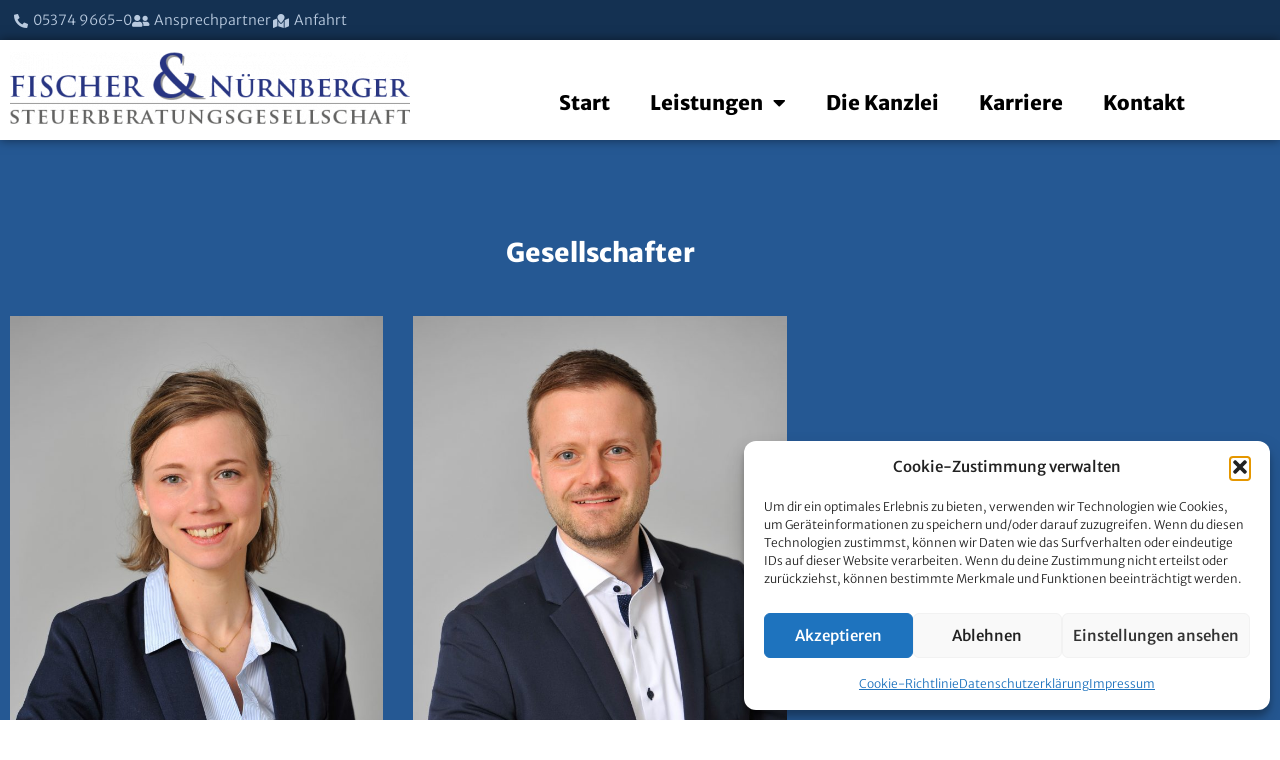

--- FILE ---
content_type: text/html; charset=UTF-8
request_url: https://www.steuerberater-fischer-nuernberger.de/mitarbeiter/
body_size: 16592
content:
<!doctype html><html lang="de"><head><meta charset="UTF-8"><meta name="viewport" content="width=device-width, initial-scale=1"><link rel="profile" href="https://gmpg.org/xfn/11"><meta name='robots' content='index, follow, max-image-preview:large, max-snippet:-1, max-video-preview:-1' /><link media="all" href="https://www.steuerberater-fischer-nuernberger.de/wp-content/cache/autoptimize/css/autoptimize_f27bdc8b4066764d78450b330aff8cc5.css" rel="stylesheet"><title>Mitarbeiter Archiv - Fischer &amp; Nürnberger</title><link rel="canonical" href="https://www.steuerberater-fischer-nuernberger.de/mitarbeiter/" /><meta property="og:locale" content="de_DE" /><meta property="og:type" content="website" /><meta property="og:title" content="Mitarbeiter Archiv - Fischer &amp; Nürnberger" /><meta property="og:url" content="https://www.steuerberater-fischer-nuernberger.de/mitarbeiter/" /><meta property="og:site_name" content="Fischer &amp; Nürnberger" /><meta name="twitter:card" content="summary_large_image" /> <script type="application/ld+json" class="yoast-schema-graph">{"@context":"https://schema.org","@graph":[{"@type":"CollectionPage","@id":"https://www.steuerberater-fischer-nuernberger.de/mitarbeiter/","url":"https://www.steuerberater-fischer-nuernberger.de/mitarbeiter/","name":"Mitarbeiter Archiv - Fischer &amp; Nürnberger","isPartOf":{"@id":"https://www.steuerberater-fischer-nuernberger.de/#website"},"primaryImageOfPage":{"@id":"https://www.steuerberater-fischer-nuernberger.de/mitarbeiter/#primaryimage"},"image":{"@id":"https://www.steuerberater-fischer-nuernberger.de/mitarbeiter/#primaryimage"},"thumbnailUrl":"https://www.steuerberater-fischer-nuernberger.de/wp-content/uploads/2022/05/DSC7735-scaled-e1651743364993.jpg","breadcrumb":{"@id":"https://www.steuerberater-fischer-nuernberger.de/mitarbeiter/#breadcrumb"},"inLanguage":"de"},{"@type":"ImageObject","inLanguage":"de","@id":"https://www.steuerberater-fischer-nuernberger.de/mitarbeiter/#primaryimage","url":"https://www.steuerberater-fischer-nuernberger.de/wp-content/uploads/2022/05/DSC7735-scaled-e1651743364993.jpg","contentUrl":"https://www.steuerberater-fischer-nuernberger.de/wp-content/uploads/2022/05/DSC7735-scaled-e1651743364993.jpg","width":1702,"height":1817},{"@type":"BreadcrumbList","@id":"https://www.steuerberater-fischer-nuernberger.de/mitarbeiter/#breadcrumb","itemListElement":[{"@type":"ListItem","position":1,"name":"Startseite","item":"https://www.steuerberater-fischer-nuernberger.de/"},{"@type":"ListItem","position":2,"name":"Mitarbeiter"}]},{"@type":"WebSite","@id":"https://www.steuerberater-fischer-nuernberger.de/#website","url":"https://www.steuerberater-fischer-nuernberger.de/","name":"Fischer &amp; Nürnberger","description":"Steuerberatungsgesellschaft","publisher":{"@id":"https://www.steuerberater-fischer-nuernberger.de/#organization"},"potentialAction":[{"@type":"SearchAction","target":{"@type":"EntryPoint","urlTemplate":"https://www.steuerberater-fischer-nuernberger.de/?s={search_term_string}"},"query-input":{"@type":"PropertyValueSpecification","valueRequired":true,"valueName":"search_term_string"}}],"inLanguage":"de"},{"@type":"Organization","@id":"https://www.steuerberater-fischer-nuernberger.de/#organization","name":"Fischer & Nürnberger Partnerschaft mbB","url":"https://www.steuerberater-fischer-nuernberger.de/","logo":{"@type":"ImageObject","inLanguage":"de","@id":"https://www.steuerberater-fischer-nuernberger.de/#/schema/logo/image/","url":"https://www.steuerberater-fischer-nuernberger.de/wp-content/uploads/2022/04/logo.png","contentUrl":"https://www.steuerberater-fischer-nuernberger.de/wp-content/uploads/2022/04/logo.png","width":635,"height":117,"caption":"Fischer & Nürnberger Partnerschaft mbB"},"image":{"@id":"https://www.steuerberater-fischer-nuernberger.de/#/schema/logo/image/"}}]}</script> <link rel='dns-prefetch' href='//www.steuerberater-fischer-nuernberger.de' /><link rel="alternate" type="application/rss+xml" title="Fischer &amp; Nürnberger &raquo; Feed" href="https://www.steuerberater-fischer-nuernberger.de/feed/" /><link rel="alternate" type="application/rss+xml" title="Fischer &amp; Nürnberger &raquo; Mitarbeiter-Feed" href="https://www.steuerberater-fischer-nuernberger.de/mitarbeiter/feed/" /><style>.lazyload,
			.lazyloading {
				max-width: 100%;
			}</style><style id='wp-img-auto-sizes-contain-inline-css'>img:is([sizes=auto i],[sizes^="auto," i]){contain-intrinsic-size:3000px 1500px}
/*# sourceURL=wp-img-auto-sizes-contain-inline-css */</style><style id='wp-emoji-styles-inline-css'>img.wp-smiley, img.emoji {
		display: inline !important;
		border: none !important;
		box-shadow: none !important;
		height: 1em !important;
		width: 1em !important;
		margin: 0 0.07em !important;
		vertical-align: -0.1em !important;
		background: none !important;
		padding: 0 !important;
	}
/*# sourceURL=wp-emoji-styles-inline-css */</style><link rel='stylesheet' id='elementor-post-14-css' href='https://www.steuerberater-fischer-nuernberger.de/wp-content/cache/autoptimize/css/autoptimize_single_df38243a0fa4941936af3a1c054771cc.css?ver=1768528633' media='all' /><link rel='stylesheet' id='elementor-post-326-css' href='https://www.steuerberater-fischer-nuernberger.de/wp-content/cache/autoptimize/css/autoptimize_single_6105c64ccee24902590ca2826e856f40.css?ver=1768528634' media='all' /><link rel='stylesheet' id='elementor-post-289-css' href='https://www.steuerberater-fischer-nuernberger.de/wp-content/cache/autoptimize/css/autoptimize_single_069c774a88f9c62790c4dee49afcd215.css?ver=1768528634' media='all' /><link rel='stylesheet' id='elementor-post-115-css' href='https://www.steuerberater-fischer-nuernberger.de/wp-content/cache/autoptimize/css/autoptimize_single_b71d5c23020884bcde5c19430f419cd9.css?ver=1768551497' media='all' /><link rel='stylesheet' id='elementor-post-94-css' href='https://www.steuerberater-fischer-nuernberger.de/wp-content/cache/autoptimize/css/autoptimize_single_acf9f7c4566af2166197b55f7b7f9299.css?ver=1655115666' media='all' /><link rel='stylesheet' id='elementor-post-141-css' href='https://www.steuerberater-fischer-nuernberger.de/wp-content/cache/autoptimize/css/autoptimize_single_0793196f3074842459b2c7bc1ff52a2a.css?ver=1665915089' media='all' /><link rel='stylesheet' id='elementor-post-1151-css' href='https://www.steuerberater-fischer-nuernberger.de/wp-content/cache/autoptimize/css/autoptimize_single_d99dc600bac0cfe28d19de37840a638b.css?ver=1655115694' media='all' /> <script src="https://www.steuerberater-fischer-nuernberger.de/wp-includes/js/jquery/jquery.min.js?ver=3.7.1" id="jquery-core-js"></script> <script id="ecs_ajax_load-js-extra">var ecs_ajax_params = {"ajaxurl":"https://www.steuerberater-fischer-nuernberger.de/wp-admin/admin-ajax.php","posts":"{\"post_type\":\"mitarbeiter\",\"error\":\"\",\"m\":\"\",\"p\":0,\"post_parent\":\"\",\"subpost\":\"\",\"subpost_id\":\"\",\"attachment\":\"\",\"attachment_id\":0,\"name\":\"\",\"pagename\":\"\",\"page_id\":0,\"second\":\"\",\"minute\":\"\",\"hour\":\"\",\"day\":0,\"monthnum\":0,\"year\":0,\"w\":0,\"category_name\":\"\",\"tag\":\"\",\"cat\":\"\",\"tag_id\":\"\",\"author\":\"\",\"author_name\":\"\",\"feed\":\"\",\"tb\":\"\",\"paged\":0,\"meta_key\":\"\",\"meta_value\":\"\",\"preview\":\"\",\"s\":\"\",\"sentence\":\"\",\"title\":\"\",\"fields\":\"all\",\"menu_order\":\"\",\"embed\":\"\",\"category__in\":[],\"category__not_in\":[],\"category__and\":[],\"post__in\":[],\"post__not_in\":[],\"post_name__in\":[],\"tag__in\":[],\"tag__not_in\":[],\"tag__and\":[],\"tag_slug__in\":[],\"tag_slug__and\":[],\"post_parent__in\":[],\"post_parent__not_in\":[],\"author__in\":[],\"author__not_in\":[],\"search_columns\":[],\"ignore_sticky_posts\":false,\"suppress_filters\":false,\"cache_results\":true,\"update_post_term_cache\":true,\"update_menu_item_cache\":false,\"lazy_load_term_meta\":true,\"update_post_meta_cache\":true,\"posts_per_page\":10,\"nopaging\":false,\"comments_per_page\":\"50\",\"no_found_rows\":false,\"order\":\"DESC\"}"};
//# sourceURL=ecs_ajax_load-js-extra</script> <link rel="https://api.w.org/" href="https://www.steuerberater-fischer-nuernberger.de/wp-json/" /><link rel="EditURI" type="application/rsd+xml" title="RSD" href="https://www.steuerberater-fischer-nuernberger.de/xmlrpc.php?rsd" /><meta name="generator" content="WordPress 6.9" /><style>.cmplz-hidden {
					display: none !important;
				}</style> <script>document.documentElement.className = document.documentElement.className.replace('no-js', 'js');</script> <style>.no-js img.lazyload {
				display: none;
			}

			figure.wp-block-image img.lazyloading {
				min-width: 150px;
			}

			.lazyload,
			.lazyloading {
				--smush-placeholder-width: 100px;
				--smush-placeholder-aspect-ratio: 1/1;
				width: var(--smush-image-width, var(--smush-placeholder-width)) !important;
				aspect-ratio: var(--smush-image-aspect-ratio, var(--smush-placeholder-aspect-ratio)) !important;
			}

						.lazyload, .lazyloading {
				opacity: 0;
			}

			.lazyloaded {
				opacity: 1;
				transition: opacity 400ms;
				transition-delay: 0ms;
			}</style><meta name="generator" content="Elementor 3.34.1; features: additional_custom_breakpoints; settings: css_print_method-external, google_font-enabled, font_display-auto"><style>.e-con.e-parent:nth-of-type(n+4):not(.e-lazyloaded):not(.e-no-lazyload),
				.e-con.e-parent:nth-of-type(n+4):not(.e-lazyloaded):not(.e-no-lazyload) * {
					background-image: none !important;
				}
				@media screen and (max-height: 1024px) {
					.e-con.e-parent:nth-of-type(n+3):not(.e-lazyloaded):not(.e-no-lazyload),
					.e-con.e-parent:nth-of-type(n+3):not(.e-lazyloaded):not(.e-no-lazyload) * {
						background-image: none !important;
					}
				}
				@media screen and (max-height: 640px) {
					.e-con.e-parent:nth-of-type(n+2):not(.e-lazyloaded):not(.e-no-lazyload),
					.e-con.e-parent:nth-of-type(n+2):not(.e-lazyloaded):not(.e-no-lazyload) * {
						background-image: none !important;
					}
				}</style><style id="wp-custom-css">#myContent > hr {
	display: none;
}</style></head><body data-cmplz=1 class="archive post-type-archive post-type-archive-mitarbeiter wp-custom-logo wp-embed-responsive wp-theme-hello-elementor hello-elementor-default elementor-page-115 elementor-default elementor-template-full-width elementor-kit-14"> <a class="skip-link screen-reader-text" href="#content">Zum Inhalt springen</a><header data-elementor-type="header" data-elementor-id="326" class="elementor elementor-326 elementor-location-header" data-elementor-post-type="elementor_library"><section class="elementor-section elementor-top-section elementor-element elementor-element-d0d6250 elementor-section-height-min-height elementor-section-boxed elementor-section-height-default elementor-section-items-middle" data-id="d0d6250" data-element_type="section" data-settings="{&quot;background_background&quot;:&quot;classic&quot;,&quot;sticky&quot;:&quot;top&quot;,&quot;sticky_on&quot;:[&quot;desktop&quot;,&quot;tablet&quot;,&quot;mobile&quot;],&quot;sticky_offset&quot;:0,&quot;sticky_effects_offset&quot;:0,&quot;sticky_anchor_link_offset&quot;:0}"><div class="elementor-container elementor-column-gap-default"><div class="elementor-column elementor-col-100 elementor-top-column elementor-element elementor-element-153f6f8" data-id="153f6f8" data-element_type="column"><div class="elementor-widget-wrap elementor-element-populated"><div class="elementor-element elementor-element-a53db6b elementor-icon-list--layout-inline elementor-list-item-link-inline elementor-align-end elementor-tablet-align-center elementor-mobile-align-center elementor-widget elementor-widget-icon-list" data-id="a53db6b" data-element_type="widget" data-widget_type="icon-list.default"><div class="elementor-widget-container"><ul class="elementor-icon-list-items elementor-inline-items"><li class="elementor-icon-list-item elementor-inline-item"> <a href="tel:+49537496650"> <span class="elementor-icon-list-icon"> <i aria-hidden="true" class="fas fa-phone-alt"></i> </span> <span class="elementor-icon-list-text">05374 9665-0</span> </a></li><li class="elementor-icon-list-item elementor-inline-item"> <a href="https://www.steuerberater-fischer-nuernberger.de/kontakt/#ansprechpartner"> <span class="elementor-icon-list-icon"> <i aria-hidden="true" class="fas fa-user-friends"></i> </span> <span class="elementor-icon-list-text">Ansprechpartner</span> </a></li><li class="elementor-icon-list-item elementor-inline-item"> <a href="https://www.steuerberater-fischer-nuernberger.de/kontakt/#anfahrt"> <span class="elementor-icon-list-icon"> <i aria-hidden="true" class="fas fa-map-marked"></i> </span> <span class="elementor-icon-list-text">Anfahrt</span> </a></li></ul></div></div></div></div></div></section><section class="elementor-section elementor-top-section elementor-element elementor-element-17bebe7 elementor-section-height-min-height elementor-section-items-bottom elementor-section-boxed elementor-section-height-default" data-id="17bebe7" data-element_type="section" data-settings="{&quot;background_background&quot;:&quot;classic&quot;,&quot;sticky&quot;:&quot;top&quot;,&quot;sticky_offset&quot;:40,&quot;sticky_on&quot;:[&quot;desktop&quot;,&quot;tablet&quot;,&quot;mobile&quot;],&quot;sticky_effects_offset&quot;:0,&quot;sticky_anchor_link_offset&quot;:0}"><div class="elementor-container elementor-column-gap-default"><div class="elementor-column elementor-col-33 elementor-top-column elementor-element elementor-element-2c7f762" data-id="2c7f762" data-element_type="column"><div class="elementor-widget-wrap elementor-element-populated"><div class="elementor-element elementor-element-988eff0 elementor-widget elementor-widget-theme-site-logo elementor-widget-image" data-id="988eff0" data-element_type="widget" data-widget_type="theme-site-logo.default"><div class="elementor-widget-container"> <a href="https://www.steuerberater-fischer-nuernberger.de"> <img data-src="https://www.steuerberater-fischer-nuernberger.de/wp-content/uploads/elementor/thumbs/logo-pr0m0ewo24nd4nzhkbb6v7voi0569orvyc7ew4p4gq.png" title="logo" alt="logo" src="[data-uri]" class="lazyload" style="--smush-placeholder-width: 400px; --smush-placeholder-aspect-ratio: 400/73;" /> </a></div></div></div></div><div class="elementor-column elementor-col-66 elementor-top-column elementor-element elementor-element-e3124ba" data-id="e3124ba" data-element_type="column"><div class="elementor-widget-wrap elementor-element-populated"><div class="elementor-element elementor-element-98b49c2 elementor-hidden-desktop elementor-view-default elementor-widget elementor-widget-icon" data-id="98b49c2" data-element_type="widget" data-widget_type="icon.default"><div class="elementor-widget-container"><div class="elementor-icon-wrapper"> <a class="elementor-icon" href="#elementor-action%3Aaction%3Dpopup%3Aopen%26settings%3DeyJpZCI6IjQ5MCIsInRvZ2dsZSI6ZmFsc2V9"> <i aria-hidden="true" class="fas fa-bars"></i> </a></div></div></div><div class="elementor-element elementor-element-923f8e5 elementor-nav-menu__align-end elementor-nav-menu--stretch elementor-hidden-tablet elementor-hidden-mobile elementor-nav-menu--dropdown-tablet elementor-nav-menu__text-align-aside elementor-nav-menu--toggle elementor-nav-menu--burger elementor-widget elementor-widget-nav-menu" data-id="923f8e5" data-element_type="widget" data-settings="{&quot;full_width&quot;:&quot;stretch&quot;,&quot;layout&quot;:&quot;horizontal&quot;,&quot;submenu_icon&quot;:{&quot;value&quot;:&quot;&lt;i class=\&quot;fas fa-caret-down\&quot; aria-hidden=\&quot;true\&quot;&gt;&lt;\/i&gt;&quot;,&quot;library&quot;:&quot;fa-solid&quot;},&quot;toggle&quot;:&quot;burger&quot;}" data-widget_type="nav-menu.default"><div class="elementor-widget-container"><nav aria-label="Menü" class="elementor-nav-menu--main elementor-nav-menu__container elementor-nav-menu--layout-horizontal e--pointer-none"><ul id="menu-1-923f8e5" class="elementor-nav-menu"><li class="menu-item menu-item-type-post_type menu-item-object-page menu-item-home menu-item-30"><a href="https://www.steuerberater-fischer-nuernberger.de/" class="elementor-item">Start</a></li><li class="menu-item menu-item-type-post_type menu-item-object-page menu-item-has-children menu-item-1117"><a href="https://www.steuerberater-fischer-nuernberger.de/leistungen/" class="elementor-item">Leistungen</a><ul class="sub-menu elementor-nav-menu--dropdown"><li class="menu-item menu-item-type-post_type menu-item-object-leistungsangebot menu-item-856"><a href="https://www.steuerberater-fischer-nuernberger.de/leistungsangebot/steuererklaerungen/" class="elementor-sub-item">Steuererklärungen</a></li><li class="menu-item menu-item-type-post_type menu-item-object-leistungsangebot menu-item-852"><a href="https://www.steuerberater-fischer-nuernberger.de/leistungsangebot/jahresabschluesse/" class="elementor-sub-item">Jahresabschlüsse</a></li><li class="menu-item menu-item-type-post_type menu-item-object-leistungsangebot menu-item-855"><a href="https://www.steuerberater-fischer-nuernberger.de/leistungsangebot/finanzbuchhaltung/" class="elementor-sub-item">Finanzbuchhaltung</a></li><li class="menu-item menu-item-type-post_type menu-item-object-leistungsangebot menu-item-858"><a href="https://www.steuerberater-fischer-nuernberger.de/leistungsangebot/lohnbuchhaltung/" class="elementor-sub-item">Lohnbuchhaltung</a></li><li class="menu-item menu-item-type-post_type menu-item-object-leistungsangebot menu-item-853"><a href="https://www.steuerberater-fischer-nuernberger.de/leistungsangebot/erben-und-vererben/" class="elementor-sub-item">Erben und Vererben</a></li><li class="menu-item menu-item-type-post_type menu-item-object-leistungsangebot menu-item-854"><a href="https://www.steuerberater-fischer-nuernberger.de/leistungsangebot/unternehmensnachfolge/" class="elementor-sub-item">Unternehmensnachfolge</a></li><li class="menu-item menu-item-type-post_type menu-item-object-leistungsangebot menu-item-851"><a href="https://www.steuerberater-fischer-nuernberger.de/leistungsangebot/betriebswirtschaftliche-beratung/" class="elementor-sub-item">Betriebswirtschaftliche Beratung</a></li><li class="menu-item menu-item-type-post_type menu-item-object-leistungsangebot menu-item-857"><a href="https://www.steuerberater-fischer-nuernberger.de/leistungsangebot/existenzgruendung/" class="elementor-sub-item">Existenzgründung</a></li></ul></li><li class="menu-item menu-item-type-post_type menu-item-object-page menu-item-29"><a href="https://www.steuerberater-fischer-nuernberger.de/kanzlei/" class="elementor-item">Die Kanzlei</a></li><li class="menu-item menu-item-type-post_type menu-item-object-page menu-item-393"><a href="https://www.steuerberater-fischer-nuernberger.de/karriere/" class="elementor-item">Karriere</a></li><li class="menu-item menu-item-type-post_type menu-item-object-page menu-item-27"><a href="https://www.steuerberater-fischer-nuernberger.de/kontakt/" class="elementor-item">Kontakt</a></li></ul></nav><div class="elementor-menu-toggle" role="button" tabindex="0" aria-label="Menü Umschalter" aria-expanded="false"> <i aria-hidden="true" role="presentation" class="elementor-menu-toggle__icon--open eicon-menu-bar"></i><i aria-hidden="true" role="presentation" class="elementor-menu-toggle__icon--close eicon-close"></i></div><nav class="elementor-nav-menu--dropdown elementor-nav-menu__container" aria-hidden="true"><ul id="menu-2-923f8e5" class="elementor-nav-menu"><li class="menu-item menu-item-type-post_type menu-item-object-page menu-item-home menu-item-30"><a href="https://www.steuerberater-fischer-nuernberger.de/" class="elementor-item" tabindex="-1">Start</a></li><li class="menu-item menu-item-type-post_type menu-item-object-page menu-item-has-children menu-item-1117"><a href="https://www.steuerberater-fischer-nuernberger.de/leistungen/" class="elementor-item" tabindex="-1">Leistungen</a><ul class="sub-menu elementor-nav-menu--dropdown"><li class="menu-item menu-item-type-post_type menu-item-object-leistungsangebot menu-item-856"><a href="https://www.steuerberater-fischer-nuernberger.de/leistungsangebot/steuererklaerungen/" class="elementor-sub-item" tabindex="-1">Steuererklärungen</a></li><li class="menu-item menu-item-type-post_type menu-item-object-leistungsangebot menu-item-852"><a href="https://www.steuerberater-fischer-nuernberger.de/leistungsangebot/jahresabschluesse/" class="elementor-sub-item" tabindex="-1">Jahresabschlüsse</a></li><li class="menu-item menu-item-type-post_type menu-item-object-leistungsangebot menu-item-855"><a href="https://www.steuerberater-fischer-nuernberger.de/leistungsangebot/finanzbuchhaltung/" class="elementor-sub-item" tabindex="-1">Finanzbuchhaltung</a></li><li class="menu-item menu-item-type-post_type menu-item-object-leistungsangebot menu-item-858"><a href="https://www.steuerberater-fischer-nuernberger.de/leistungsangebot/lohnbuchhaltung/" class="elementor-sub-item" tabindex="-1">Lohnbuchhaltung</a></li><li class="menu-item menu-item-type-post_type menu-item-object-leistungsangebot menu-item-853"><a href="https://www.steuerberater-fischer-nuernberger.de/leistungsangebot/erben-und-vererben/" class="elementor-sub-item" tabindex="-1">Erben und Vererben</a></li><li class="menu-item menu-item-type-post_type menu-item-object-leistungsangebot menu-item-854"><a href="https://www.steuerberater-fischer-nuernberger.de/leistungsangebot/unternehmensnachfolge/" class="elementor-sub-item" tabindex="-1">Unternehmensnachfolge</a></li><li class="menu-item menu-item-type-post_type menu-item-object-leistungsangebot menu-item-851"><a href="https://www.steuerberater-fischer-nuernberger.de/leistungsangebot/betriebswirtschaftliche-beratung/" class="elementor-sub-item" tabindex="-1">Betriebswirtschaftliche Beratung</a></li><li class="menu-item menu-item-type-post_type menu-item-object-leistungsangebot menu-item-857"><a href="https://www.steuerberater-fischer-nuernberger.de/leistungsangebot/existenzgruendung/" class="elementor-sub-item" tabindex="-1">Existenzgründung</a></li></ul></li><li class="menu-item menu-item-type-post_type menu-item-object-page menu-item-29"><a href="https://www.steuerberater-fischer-nuernberger.de/kanzlei/" class="elementor-item" tabindex="-1">Die Kanzlei</a></li><li class="menu-item menu-item-type-post_type menu-item-object-page menu-item-393"><a href="https://www.steuerberater-fischer-nuernberger.de/karriere/" class="elementor-item" tabindex="-1">Karriere</a></li><li class="menu-item menu-item-type-post_type menu-item-object-page menu-item-27"><a href="https://www.steuerberater-fischer-nuernberger.de/kontakt/" class="elementor-item" tabindex="-1">Kontakt</a></li></ul></nav></div></div></div></div></div></section></header><div data-elementor-type="archive" data-elementor-id="115" class="elementor elementor-115 elementor-location-archive" data-elementor-post-type="elementor_library"><section class="elementor-section elementor-top-section elementor-element elementor-element-83b9580 elementor-section-boxed elementor-section-height-default elementor-section-height-default" data-id="83b9580" data-element_type="section" data-settings="{&quot;background_background&quot;:&quot;classic&quot;}"><div class="elementor-container elementor-column-gap-default"><div class="elementor-column elementor-col-100 elementor-top-column elementor-element elementor-element-c89982e" data-id="c89982e" data-element_type="column"><div class="elementor-widget-wrap elementor-element-populated"><div class="elementor-element elementor-element-02009c8 elementor-widget elementor-widget-heading" data-id="02009c8" data-element_type="widget" data-widget_type="heading.default"><div class="elementor-widget-container"><h2 class="elementor-heading-title elementor-size-default">Gesellschafter</h2></div></div><div class="elementor-element elementor-element-d61a42e elementor-posts--align-center elementor-posts--thumbnail-top elementor-grid-3 elementor-grid-tablet-2 elementor-grid-mobile-1 elementor-widget elementor-widget-posts" data-id="d61a42e" data-element_type="widget" data-settings="{&quot;custom_columns&quot;:&quot;3&quot;,&quot;custom_columns_tablet&quot;:&quot;2&quot;,&quot;custom_columns_mobile&quot;:&quot;1&quot;,&quot;custom_row_gap&quot;:{&quot;unit&quot;:&quot;px&quot;,&quot;size&quot;:35,&quot;sizes&quot;:[]},&quot;custom_row_gap_tablet&quot;:{&quot;unit&quot;:&quot;px&quot;,&quot;size&quot;:&quot;&quot;,&quot;sizes&quot;:[]},&quot;custom_row_gap_mobile&quot;:{&quot;unit&quot;:&quot;px&quot;,&quot;size&quot;:&quot;&quot;,&quot;sizes&quot;:[]}}" data-widget_type="posts.custom"><div class="elementor-widget-container"><div class="ecs-posts elementor-posts-container elementor-posts   elementor-grid elementor-posts--skin-custom" data-settings="{&quot;current_page&quot;:1,&quot;max_num_pages&quot;:1,&quot;load_method&quot;:&quot;&quot;,&quot;widget_id&quot;:&quot;d61a42e&quot;,&quot;post_id&quot;:640,&quot;theme_id&quot;:115,&quot;change_url&quot;:false,&quot;reinit_js&quot;:false}"><article id="post-1348" class="elementor-post elementor-grid-item ecs-post-loop post-1348 mitarbeiter type-mitarbeiter status-publish has-post-thumbnail hentry category-gesellschafter"><div data-elementor-type="loop" data-elementor-id="94" class="elementor elementor-94 elementor-location-archive post-1348 mitarbeiter type-mitarbeiter status-publish has-post-thumbnail hentry category-gesellschafter" data-elementor-post-type="elementor_library"><section class="elementor-section elementor-top-section elementor-element elementor-element-afd849f elementor-section-height-min-height elementor-section-items-top elementor-section-boxed elementor-section-height-default" data-id="afd849f" data-element_type="section" data-settings="{&quot;background_background&quot;:&quot;classic&quot;}"><div class="elementor-container elementor-column-gap-no"><div class="elementor-column elementor-col-100 elementor-top-column elementor-element elementor-element-c57f6e0" data-id="c57f6e0" data-element_type="column"><div class="elementor-widget-wrap elementor-element-populated"><div class="elementor-element elementor-element-600a849 elementor-widget elementor-widget-theme-post-featured-image elementor-widget-image" data-id="600a849" data-element_type="widget" data-widget_type="theme-post-featured-image.default"><div class="elementor-widget-container"> <img fetchpriority="high" width="682" height="1024" src="https://www.steuerberater-fischer-nuernberger.de/wp-content/uploads/2023/04/neu-DE-682x1024.jpg" class="attachment-large size-large wp-image-1424" alt="" srcset="https://www.steuerberater-fischer-nuernberger.de/wp-content/uploads/2023/04/neu-DE-682x1024.jpg 682w, https://www.steuerberater-fischer-nuernberger.de/wp-content/uploads/2023/04/neu-DE-200x300.jpg 200w, https://www.steuerberater-fischer-nuernberger.de/wp-content/uploads/2023/04/neu-DE-768x1153.jpg 768w, https://www.steuerberater-fischer-nuernberger.de/wp-content/uploads/2023/04/neu-DE-1023x1536.jpg 1023w, https://www.steuerberater-fischer-nuernberger.de/wp-content/uploads/2023/04/neu-DE-1364x2048.jpg 1364w, https://www.steuerberater-fischer-nuernberger.de/wp-content/uploads/2023/04/neu-DE.jpg 1702w" sizes="(max-width: 682px) 100vw, 682px" /></div></div><section class="elementor-section elementor-inner-section elementor-element elementor-element-75f94b3 elementor-section-boxed elementor-section-height-default elementor-section-height-default" data-id="75f94b3" data-element_type="section"><div class="elementor-container elementor-column-gap-extended"><div class="elementor-column elementor-col-100 elementor-inner-column elementor-element elementor-element-4d446b3" data-id="4d446b3" data-element_type="column"><div class="elementor-widget-wrap elementor-element-populated"><div class="elementor-element elementor-element-0aa043b elementor-widget elementor-widget-theme-post-title elementor-page-title elementor-widget-heading" data-id="0aa043b" data-element_type="widget" data-widget_type="theme-post-title.default"><div class="elementor-widget-container"><h3 class="elementor-heading-title elementor-size-default">Daniela Eisner</h3></div></div><div class="elementor-element elementor-element-cf9e6ba elementor-align-center elementor-widget elementor-widget-post-info" data-id="cf9e6ba" data-element_type="widget" data-widget_type="post-info.default"><div class="elementor-widget-container"><ul class="elementor-inline-items elementor-icon-list-items elementor-post-info"><li class="elementor-icon-list-item elementor-repeater-item-324f6a8 elementor-inline-item"> <span class="elementor-icon-list-text elementor-post-info__item elementor-post-info__item--type-custom"> Steuerberaterin </span></li></ul></div></div><div class="elementor-element elementor-element-245e0bc elementor-align-center elementor-widget elementor-widget-post-info" data-id="245e0bc" data-element_type="widget" data-widget_type="post-info.default"><div class="elementor-widget-container"><ul class="elementor-icon-list-items elementor-post-info"><li class="elementor-icon-list-item elementor-repeater-item-a3c3bfc"> <span class="elementor-icon-list-icon"> <i aria-hidden="true" class="fas fa-phone-alt"></i> </span> <span class="elementor-icon-list-text elementor-post-info__item elementor-post-info__item--type-custom"> +49 (0) 5374 9665-63 </span></li><li class="elementor-icon-list-item elementor-repeater-item-7b93076"> <a href="mailto:daniela.eisner@datevnet.de"> <span class="elementor-icon-list-icon"> <i aria-hidden="true" class="fas fa-envelope"></i> </span> <span class="elementor-icon-list-text elementor-post-info__item elementor-post-info__item--type-custom"> daniela.eisner@datevnet.de </span> </a></li></ul></div></div></div></div></div></section></div></div></div></section></div></article><article id="post-642" class="elementor-post elementor-grid-item ecs-post-loop post-642 mitarbeiter type-mitarbeiter status-publish has-post-thumbnail hentry category-gesellschafter"><div data-elementor-type="loop" data-elementor-id="94" class="elementor elementor-94 elementor-location-archive post-642 mitarbeiter type-mitarbeiter status-publish has-post-thumbnail hentry category-gesellschafter" data-elementor-post-type="elementor_library"><section class="elementor-section elementor-top-section elementor-element elementor-element-afd849f elementor-section-height-min-height elementor-section-items-top elementor-section-boxed elementor-section-height-default" data-id="afd849f" data-element_type="section" data-settings="{&quot;background_background&quot;:&quot;classic&quot;}"><div class="elementor-container elementor-column-gap-no"><div class="elementor-column elementor-col-100 elementor-top-column elementor-element elementor-element-c57f6e0" data-id="c57f6e0" data-element_type="column"><div class="elementor-widget-wrap elementor-element-populated"><div class="elementor-element elementor-element-600a849 elementor-widget elementor-widget-theme-post-featured-image elementor-widget-image" data-id="600a849" data-element_type="widget" data-widget_type="theme-post-featured-image.default"><div class="elementor-widget-container"> <img width="682" height="1024" data-src="https://www.steuerberater-fischer-nuernberger.de/wp-content/uploads/2023/04/Neu-682x1024.jpg" class="attachment-large size-large wp-image-1425 lazyload" alt="" data-srcset="https://www.steuerberater-fischer-nuernberger.de/wp-content/uploads/2023/04/Neu-682x1024.jpg 682w, https://www.steuerberater-fischer-nuernberger.de/wp-content/uploads/2023/04/Neu-200x300.jpg 200w, https://www.steuerberater-fischer-nuernberger.de/wp-content/uploads/2023/04/Neu-768x1153.jpg 768w, https://www.steuerberater-fischer-nuernberger.de/wp-content/uploads/2023/04/Neu-1023x1536.jpg 1023w, https://www.steuerberater-fischer-nuernberger.de/wp-content/uploads/2023/04/Neu-1364x2048.jpg 1364w, https://www.steuerberater-fischer-nuernberger.de/wp-content/uploads/2023/04/Neu.jpg 1702w" data-sizes="(max-width: 682px) 100vw, 682px" src="[data-uri]" style="--smush-placeholder-width: 682px; --smush-placeholder-aspect-ratio: 682/1024;" /></div></div><section class="elementor-section elementor-inner-section elementor-element elementor-element-75f94b3 elementor-section-boxed elementor-section-height-default elementor-section-height-default" data-id="75f94b3" data-element_type="section"><div class="elementor-container elementor-column-gap-extended"><div class="elementor-column elementor-col-100 elementor-inner-column elementor-element elementor-element-4d446b3" data-id="4d446b3" data-element_type="column"><div class="elementor-widget-wrap elementor-element-populated"><div class="elementor-element elementor-element-0aa043b elementor-widget elementor-widget-theme-post-title elementor-page-title elementor-widget-heading" data-id="0aa043b" data-element_type="widget" data-widget_type="theme-post-title.default"><div class="elementor-widget-container"><h3 class="elementor-heading-title elementor-size-default">Philipp Reuter</h3></div></div><div class="elementor-element elementor-element-cf9e6ba elementor-align-center elementor-widget elementor-widget-post-info" data-id="cf9e6ba" data-element_type="widget" data-widget_type="post-info.default"><div class="elementor-widget-container"><ul class="elementor-inline-items elementor-icon-list-items elementor-post-info"><li class="elementor-icon-list-item elementor-repeater-item-324f6a8 elementor-inline-item"> <span class="elementor-icon-list-text elementor-post-info__item elementor-post-info__item--type-custom"> Steuerberater </span></li></ul></div></div><div class="elementor-element elementor-element-245e0bc elementor-align-center elementor-widget elementor-widget-post-info" data-id="245e0bc" data-element_type="widget" data-widget_type="post-info.default"><div class="elementor-widget-container"><ul class="elementor-icon-list-items elementor-post-info"><li class="elementor-icon-list-item elementor-repeater-item-a3c3bfc"> <span class="elementor-icon-list-icon"> <i aria-hidden="true" class="fas fa-phone-alt"></i> </span> <span class="elementor-icon-list-text elementor-post-info__item elementor-post-info__item--type-custom"> +49 (0) 5374 9665-59 </span></li><li class="elementor-icon-list-item elementor-repeater-item-7b93076"> <a href="mailto:philipp.reuter@datevnet.de"> <span class="elementor-icon-list-icon"> <i aria-hidden="true" class="fas fa-envelope"></i> </span> <span class="elementor-icon-list-text elementor-post-info__item elementor-post-info__item--type-custom"> philipp.reuter@datevnet.de </span> </a></li></ul></div></div></div></div></div></section></div></div></div></section></div></article></div></div></div></div></div></div></section><section class="elementor-section elementor-top-section elementor-element elementor-element-a5ddf22 elementor-section-boxed elementor-section-height-default elementor-section-height-default" data-id="a5ddf22" data-element_type="section" data-settings="{&quot;background_background&quot;:&quot;classic&quot;}"><div class="elementor-container elementor-column-gap-default"><div class="elementor-column elementor-col-100 elementor-top-column elementor-element elementor-element-be8ed12" data-id="be8ed12" data-element_type="column"><div class="elementor-widget-wrap elementor-element-populated"><div class="elementor-element elementor-element-0ccfd7c elementor-widget elementor-widget-heading" data-id="0ccfd7c" data-element_type="widget" data-widget_type="heading.default"><div class="elementor-widget-container"><h2 class="elementor-heading-title elementor-size-default">Mitarbeiter</h2></div></div><div class="elementor-element elementor-element-988ac69 elementor-posts--align-center elementor-grid-4 elementor-posts--thumbnail-top elementor-grid-tablet-2 elementor-grid-mobile-1 elementor-widget elementor-widget-posts" data-id="988ac69" data-element_type="widget" data-settings="{&quot;custom_columns&quot;:&quot;4&quot;,&quot;custom_columns_tablet&quot;:&quot;2&quot;,&quot;custom_columns_mobile&quot;:&quot;1&quot;,&quot;custom_row_gap&quot;:{&quot;unit&quot;:&quot;px&quot;,&quot;size&quot;:35,&quot;sizes&quot;:[]},&quot;custom_row_gap_tablet&quot;:{&quot;unit&quot;:&quot;px&quot;,&quot;size&quot;:&quot;&quot;,&quot;sizes&quot;:[]},&quot;custom_row_gap_mobile&quot;:{&quot;unit&quot;:&quot;px&quot;,&quot;size&quot;:&quot;&quot;,&quot;sizes&quot;:[]}}" data-widget_type="posts.custom"><div class="elementor-widget-container"><div class="ecs-posts elementor-posts-container elementor-posts   elementor-grid elementor-posts--skin-custom" data-settings="{&quot;current_page&quot;:1,&quot;max_num_pages&quot;:0,&quot;load_method&quot;:&quot;&quot;,&quot;widget_id&quot;:&quot;988ac69&quot;,&quot;post_id&quot;:640,&quot;theme_id&quot;:115,&quot;change_url&quot;:false,&quot;reinit_js&quot;:false}"><div class="elementor-posts-nothing-found"></div></div></div></div></div></div></div></section></div><footer data-elementor-type="footer" data-elementor-id="289" class="elementor elementor-289 elementor-location-footer" data-elementor-post-type="elementor_library"><section class="elementor-section elementor-top-section elementor-element elementor-element-ed24a09 elementor-section-boxed elementor-section-height-default elementor-section-height-default" data-id="ed24a09" data-element_type="section" data-settings="{&quot;background_background&quot;:&quot;classic&quot;}"><div class="elementor-container elementor-column-gap-default"><div class="elementor-column elementor-col-33 elementor-top-column elementor-element elementor-element-7786f48" data-id="7786f48" data-element_type="column"><div class="elementor-widget-wrap elementor-element-populated"><div class="elementor-element elementor-element-626debf elementor-widget elementor-widget-image" data-id="626debf" data-element_type="widget" data-widget_type="image.default"><div class="elementor-widget-container"> <a href="https://www.steuerberater-fischer-nuernberger.de"> <img width="635" height="114" data-src="https://www.steuerberater-fischer-nuernberger.de/wp-content/uploads/2022/04/logo_weiss.png" class="attachment-large size-large wp-image-300 lazyload" alt="" data-srcset="https://www.steuerberater-fischer-nuernberger.de/wp-content/uploads/2022/04/logo_weiss.png 635w, https://www.steuerberater-fischer-nuernberger.de/wp-content/uploads/2022/04/logo_weiss-300x54.png 300w" data-sizes="(max-width: 635px) 100vw, 635px" src="[data-uri]" style="--smush-placeholder-width: 635px; --smush-placeholder-aspect-ratio: 635/114;" /> </a></div></div></div></div><div class="elementor-column elementor-col-33 elementor-top-column elementor-element elementor-element-6b4e40f" data-id="6b4e40f" data-element_type="column"><div class="elementor-widget-wrap elementor-element-populated"><div class="elementor-element elementor-element-d88721a elementor-widget elementor-widget-text-editor" data-id="d88721a" data-element_type="widget" data-widget_type="text-editor.default"><div class="elementor-widget-container"><p>Fischer &amp; Nürnberger Partnerschaft mbB<br />Steuerberatungsgesellschaft</p></div></div><div class="elementor-element elementor-element-de5364d elementor-widget elementor-widget-text-editor" data-id="de5364d" data-element_type="widget" data-widget_type="text-editor.default"><div class="elementor-widget-container"><p>Margeritenweg 20<br />38550 Isenbüttel</p></div></div></div></div><div class="elementor-column elementor-col-33 elementor-top-column elementor-element elementor-element-d946b1b" data-id="d946b1b" data-element_type="column"><div class="elementor-widget-wrap elementor-element-populated"><div class="elementor-element elementor-element-83721d0 elementor-nav-menu__align-start elementor-nav-menu--dropdown-none elementor-widget elementor-widget-nav-menu" data-id="83721d0" data-element_type="widget" data-settings="{&quot;layout&quot;:&quot;vertical&quot;,&quot;submenu_icon&quot;:{&quot;value&quot;:&quot;&lt;i class=\&quot;fas fa-caret-down\&quot; aria-hidden=\&quot;true\&quot;&gt;&lt;\/i&gt;&quot;,&quot;library&quot;:&quot;fa-solid&quot;}}" data-widget_type="nav-menu.default"><div class="elementor-widget-container"><nav aria-label="Menü" class="elementor-nav-menu--main elementor-nav-menu__container elementor-nav-menu--layout-vertical e--pointer-none"><ul id="menu-1-83721d0" class="elementor-nav-menu sm-vertical"><li class="menu-item menu-item-type-post_type menu-item-object-page menu-item-313"><a href="https://www.steuerberater-fischer-nuernberger.de/kontakt/" class="elementor-item">Kontakt</a></li><li class="menu-item menu-item-type-post_type menu-item-object-page menu-item-312"><a href="https://www.steuerberater-fischer-nuernberger.de/impressum/" class="elementor-item">Impressum</a></li><li class="menu-item menu-item-type-post_type menu-item-object-page menu-item-privacy-policy menu-item-315"><a rel="privacy-policy" href="https://www.steuerberater-fischer-nuernberger.de/datenschutzerklaerung/" class="elementor-item">Datenschutzerklärung</a></li><li class="menu-item menu-item-type-post_type menu-item-object-page menu-item-516"><a href="https://www.steuerberater-fischer-nuernberger.de/cookie-richtlinie-eu/" class="elementor-item">Cookie-Richtlinie (EU)</a></li></ul></nav><nav class="elementor-nav-menu--dropdown elementor-nav-menu__container" aria-hidden="true"><ul id="menu-2-83721d0" class="elementor-nav-menu sm-vertical"><li class="menu-item menu-item-type-post_type menu-item-object-page menu-item-313"><a href="https://www.steuerberater-fischer-nuernberger.de/kontakt/" class="elementor-item" tabindex="-1">Kontakt</a></li><li class="menu-item menu-item-type-post_type menu-item-object-page menu-item-312"><a href="https://www.steuerberater-fischer-nuernberger.de/impressum/" class="elementor-item" tabindex="-1">Impressum</a></li><li class="menu-item menu-item-type-post_type menu-item-object-page menu-item-privacy-policy menu-item-315"><a rel="privacy-policy" href="https://www.steuerberater-fischer-nuernberger.de/datenschutzerklaerung/" class="elementor-item" tabindex="-1">Datenschutzerklärung</a></li><li class="menu-item menu-item-type-post_type menu-item-object-page menu-item-516"><a href="https://www.steuerberater-fischer-nuernberger.de/cookie-richtlinie-eu/" class="elementor-item" tabindex="-1">Cookie-Richtlinie (EU)</a></li></ul></nav></div></div></div></div></div></section><section class="elementor-section elementor-top-section elementor-element elementor-element-7c374e2 elementor-section-boxed elementor-section-height-default elementor-section-height-default" data-id="7c374e2" data-element_type="section" data-settings="{&quot;background_background&quot;:&quot;classic&quot;}"><div class="elementor-container elementor-column-gap-default"><div class="elementor-column elementor-col-100 elementor-top-column elementor-element elementor-element-56d610f" data-id="56d610f" data-element_type="column"><div class="elementor-widget-wrap elementor-element-populated"><div class="elementor-element elementor-element-39671e2 elementor-widget elementor-widget-text-editor" data-id="39671e2" data-element_type="widget" data-widget_type="text-editor.default"><div class="elementor-widget-container"><p>Copyright ©Fischer &amp; Nürnberger Partnerschaft mbB</p></div></div></div></div></div></section></footer> <script type="speculationrules">{"prefetch":[{"source":"document","where":{"and":[{"href_matches":"/*"},{"not":{"href_matches":["/wp-*.php","/wp-admin/*","/wp-content/uploads/*","/wp-content/*","/wp-content/plugins/*","/wp-content/themes/hello-elementor/*","/*\\?(.+)"]}},{"not":{"selector_matches":"a[rel~=\"nofollow\"]"}},{"not":{"selector_matches":".no-prefetch, .no-prefetch a"}}]},"eagerness":"conservative"}]}</script> <div id="cmplz-cookiebanner-container"><div class="cmplz-cookiebanner cmplz-hidden banner-1 bottom-right-view-preferences optin cmplz-bottom-right cmplz-categories-type-view-preferences" aria-modal="true" data-nosnippet="true" role="dialog" aria-live="polite" aria-labelledby="cmplz-header-1-optin" aria-describedby="cmplz-message-1-optin"><div class="cmplz-header"><div class="cmplz-logo"></div><div class="cmplz-title" id="cmplz-header-1-optin">Cookie-Zustimmung verwalten</div><div class="cmplz-close" tabindex="0" role="button" aria-label="Dialog schließen"> <svg aria-hidden="true" focusable="false" data-prefix="fas" data-icon="times" class="svg-inline--fa fa-times fa-w-11" role="img" xmlns="http://www.w3.org/2000/svg" viewBox="0 0 352 512"><path fill="currentColor" d="M242.72 256l100.07-100.07c12.28-12.28 12.28-32.19 0-44.48l-22.24-22.24c-12.28-12.28-32.19-12.28-44.48 0L176 189.28 75.93 89.21c-12.28-12.28-32.19-12.28-44.48 0L9.21 111.45c-12.28 12.28-12.28 32.19 0 44.48L109.28 256 9.21 356.07c-12.28 12.28-12.28 32.19 0 44.48l22.24 22.24c12.28 12.28 32.2 12.28 44.48 0L176 322.72l100.07 100.07c12.28 12.28 32.2 12.28 44.48 0l22.24-22.24c12.28-12.28 12.28-32.19 0-44.48L242.72 256z"></path></svg></div></div><div class="cmplz-divider cmplz-divider-header"></div><div class="cmplz-body"><div class="cmplz-message" id="cmplz-message-1-optin">Um dir ein optimales Erlebnis zu bieten, verwenden wir Technologien wie Cookies, um Geräteinformationen zu speichern und/oder darauf zuzugreifen. Wenn du diesen Technologien zustimmst, können wir Daten wie das Surfverhalten oder eindeutige IDs auf dieser Website verarbeiten. Wenn du deine Zustimmung nicht erteilst oder zurückziehst, können bestimmte Merkmale und Funktionen beeinträchtigt werden.</div><div class="cmplz-categories"> <details class="cmplz-category cmplz-functional" > <summary> <span class="cmplz-category-header"> <span class="cmplz-category-title">Funktional</span> <span class='cmplz-always-active'> <span class="cmplz-banner-checkbox"> <input type="checkbox"
 id="cmplz-functional-optin"
 data-category="cmplz_functional"
 class="cmplz-consent-checkbox cmplz-functional"
 size="40"
 value="1"/> <label class="cmplz-label" for="cmplz-functional-optin"><span class="screen-reader-text">Funktional</span></label> </span> Immer aktiv </span> <span class="cmplz-icon cmplz-open"> <svg xmlns="http://www.w3.org/2000/svg" viewBox="0 0 448 512"  height="18" ><path d="M224 416c-8.188 0-16.38-3.125-22.62-9.375l-192-192c-12.5-12.5-12.5-32.75 0-45.25s32.75-12.5 45.25 0L224 338.8l169.4-169.4c12.5-12.5 32.75-12.5 45.25 0s12.5 32.75 0 45.25l-192 192C240.4 412.9 232.2 416 224 416z"/></svg> </span> </span> </summary><div class="cmplz-description"> <span class="cmplz-description-functional">Die technische Speicherung oder der Zugang ist unbedingt erforderlich für den rechtmäßigen Zweck, die Nutzung eines bestimmten Dienstes zu ermöglichen, der vom Teilnehmer oder Nutzer ausdrücklich gewünscht wird, oder für den alleinigen Zweck, die Übertragung einer Nachricht über ein elektronisches Kommunikationsnetz durchzuführen.</span></div> </details> <details class="cmplz-category cmplz-preferences" > <summary> <span class="cmplz-category-header"> <span class="cmplz-category-title">Vorlieben</span> <span class="cmplz-banner-checkbox"> <input type="checkbox"
 id="cmplz-preferences-optin"
 data-category="cmplz_preferences"
 class="cmplz-consent-checkbox cmplz-preferences"
 size="40"
 value="1"/> <label class="cmplz-label" for="cmplz-preferences-optin"><span class="screen-reader-text">Vorlieben</span></label> </span> <span class="cmplz-icon cmplz-open"> <svg xmlns="http://www.w3.org/2000/svg" viewBox="0 0 448 512"  height="18" ><path d="M224 416c-8.188 0-16.38-3.125-22.62-9.375l-192-192c-12.5-12.5-12.5-32.75 0-45.25s32.75-12.5 45.25 0L224 338.8l169.4-169.4c12.5-12.5 32.75-12.5 45.25 0s12.5 32.75 0 45.25l-192 192C240.4 412.9 232.2 416 224 416z"/></svg> </span> </span> </summary><div class="cmplz-description"> <span class="cmplz-description-preferences">Die technische Speicherung oder der Zugriff ist für den rechtmäßigen Zweck der Speicherung von Präferenzen erforderlich, die nicht vom Abonnenten oder Benutzer angefordert wurden.</span></div> </details> <details class="cmplz-category cmplz-statistics" > <summary> <span class="cmplz-category-header"> <span class="cmplz-category-title">Statistiken</span> <span class="cmplz-banner-checkbox"> <input type="checkbox"
 id="cmplz-statistics-optin"
 data-category="cmplz_statistics"
 class="cmplz-consent-checkbox cmplz-statistics"
 size="40"
 value="1"/> <label class="cmplz-label" for="cmplz-statistics-optin"><span class="screen-reader-text">Statistiken</span></label> </span> <span class="cmplz-icon cmplz-open"> <svg xmlns="http://www.w3.org/2000/svg" viewBox="0 0 448 512"  height="18" ><path d="M224 416c-8.188 0-16.38-3.125-22.62-9.375l-192-192c-12.5-12.5-12.5-32.75 0-45.25s32.75-12.5 45.25 0L224 338.8l169.4-169.4c12.5-12.5 32.75-12.5 45.25 0s12.5 32.75 0 45.25l-192 192C240.4 412.9 232.2 416 224 416z"/></svg> </span> </span> </summary><div class="cmplz-description"> <span class="cmplz-description-statistics">Die technische Speicherung oder der Zugriff, der ausschließlich zu statistischen Zwecken erfolgt.</span> <span class="cmplz-description-statistics-anonymous">Die technische Speicherung oder der Zugriff, der ausschließlich zu anonymen statistischen Zwecken verwendet wird. Ohne eine Vorladung, die freiwillige Zustimmung deines Internetdienstanbieters oder zusätzliche Aufzeichnungen von Dritten können die zu diesem Zweck gespeicherten oder abgerufenen Informationen allein in der Regel nicht dazu verwendet werden, dich zu identifizieren.</span></div> </details> <details class="cmplz-category cmplz-marketing" > <summary> <span class="cmplz-category-header"> <span class="cmplz-category-title">Marketing</span> <span class="cmplz-banner-checkbox"> <input type="checkbox"
 id="cmplz-marketing-optin"
 data-category="cmplz_marketing"
 class="cmplz-consent-checkbox cmplz-marketing"
 size="40"
 value="1"/> <label class="cmplz-label" for="cmplz-marketing-optin"><span class="screen-reader-text">Marketing</span></label> </span> <span class="cmplz-icon cmplz-open"> <svg xmlns="http://www.w3.org/2000/svg" viewBox="0 0 448 512"  height="18" ><path d="M224 416c-8.188 0-16.38-3.125-22.62-9.375l-192-192c-12.5-12.5-12.5-32.75 0-45.25s32.75-12.5 45.25 0L224 338.8l169.4-169.4c12.5-12.5 32.75-12.5 45.25 0s12.5 32.75 0 45.25l-192 192C240.4 412.9 232.2 416 224 416z"/></svg> </span> </span> </summary><div class="cmplz-description"> <span class="cmplz-description-marketing">Die technische Speicherung oder der Zugriff ist erforderlich, um Nutzerprofile zu erstellen, um Werbung zu versenden oder um den Nutzer auf einer Website oder über mehrere Websites hinweg zu ähnlichen Marketingzwecken zu verfolgen.</span></div> </details></div></div><div class="cmplz-links cmplz-information"><ul><li><a class="cmplz-link cmplz-manage-options cookie-statement" href="#" data-relative_url="#cmplz-manage-consent-container">Optionen verwalten</a></li><li><a class="cmplz-link cmplz-manage-third-parties cookie-statement" href="#" data-relative_url="#cmplz-cookies-overview">Dienste verwalten</a></li><li><a class="cmplz-link cmplz-manage-vendors tcf cookie-statement" href="#" data-relative_url="#cmplz-tcf-wrapper">Verwalten von {vendor_count}-Lieferanten</a></li><li><a class="cmplz-link cmplz-external cmplz-read-more-purposes tcf" target="_blank" rel="noopener noreferrer nofollow" href="https://cookiedatabase.org/tcf/purposes/" aria-label="Weitere Informationen zu den Zwecken von TCF findest du in der Cookie-Datenbank.">Lese mehr über diese Zwecke</a></li></ul></div><div class="cmplz-divider cmplz-footer"></div><div class="cmplz-buttons"> <button class="cmplz-btn cmplz-accept">Akzeptieren</button> <button class="cmplz-btn cmplz-deny">Ablehnen</button> <button class="cmplz-btn cmplz-view-preferences">Einstellungen ansehen</button> <button class="cmplz-btn cmplz-save-preferences">Einstellungen speichern</button> <a class="cmplz-btn cmplz-manage-options tcf cookie-statement" href="#" data-relative_url="#cmplz-manage-consent-container">Einstellungen ansehen</a></div><div class="cmplz-documents cmplz-links"><ul><li><a class="cmplz-link cookie-statement" href="#" data-relative_url="">{title}</a></li><li><a class="cmplz-link privacy-statement" href="#" data-relative_url="">{title}</a></li><li><a class="cmplz-link impressum" href="#" data-relative_url="">{title}</a></li></ul></div></div></div><div id="cmplz-manage-consent" data-nosnippet="true"><button class="cmplz-btn cmplz-hidden cmplz-manage-consent manage-consent-1">Zustimmung verwalten</button></div><div data-elementor-type="popup" data-elementor-id="490" class="elementor elementor-490 elementor-location-popup" data-elementor-settings="{&quot;a11y_navigation&quot;:&quot;yes&quot;,&quot;timing&quot;:[]}" data-elementor-post-type="elementor_library"><section class="elementor-section elementor-top-section elementor-element elementor-element-781b1b6 elementor-section-full_width elementor-section-height-full elementor-hidden-desktop elementor-section-height-default elementor-section-items-middle" data-id="781b1b6" data-element_type="section"><div class="elementor-container elementor-column-gap-wider"><div class="elementor-column elementor-col-100 elementor-top-column elementor-element elementor-element-7fb92cb" data-id="7fb92cb" data-element_type="column"><div class="elementor-widget-wrap elementor-element-populated"><div class="elementor-element elementor-element-e3c9717 elementor-view-default elementor-widget elementor-widget-icon" data-id="e3c9717" data-element_type="widget" data-widget_type="icon.default"><div class="elementor-widget-container"><div class="elementor-icon-wrapper"> <a class="elementor-icon" href="#elementor-action%3Aaction%3Dpopup%3Aclose%26settings%3DeyJkb19ub3Rfc2hvd19hZ2FpbiI6IiJ9"> <i aria-hidden="true" class="fas fa-times"></i> </a></div></div></div><div class="elementor-element elementor-element-ed4856f elementor-widget elementor-widget-spacer" data-id="ed4856f" data-element_type="widget" data-widget_type="spacer.default"><div class="elementor-widget-container"><div class="elementor-spacer"><div class="elementor-spacer-inner"></div></div></div></div><div class="elementor-element elementor-element-3b07bc7 elementor-widget elementor-widget-theme-site-logo elementor-widget-image" data-id="3b07bc7" data-element_type="widget" data-widget_type="theme-site-logo.default"><div class="elementor-widget-container"> <a href="https://www.steuerberater-fischer-nuernberger.de"> <img data-src="https://www.steuerberater-fischer-nuernberger.de/wp-content/uploads/elementor/thumbs/logo-pr0m0ewo24nd4nzhkbb6v7voi0569orvyc7ew4p4gq.png" title="logo" alt="logo" src="[data-uri]" class="lazyload" style="--smush-placeholder-width: 400px; --smush-placeholder-aspect-ratio: 400/73;" /> </a></div></div><div class="elementor-element elementor-element-8b5df58 elementor-widget elementor-widget-spacer" data-id="8b5df58" data-element_type="widget" data-widget_type="spacer.default"><div class="elementor-widget-container"><div class="elementor-spacer"><div class="elementor-spacer-inner"></div></div></div></div><div class="elementor-element elementor-element-c6c2fa6 elementor-nav-menu__text-align-center elementor-widget elementor-widget-nav-menu" data-id="c6c2fa6" data-element_type="widget" data-settings="{&quot;layout&quot;:&quot;dropdown&quot;,&quot;submenu_icon&quot;:{&quot;value&quot;:&quot;&lt;i class=\&quot;fas fa-caret-down\&quot; aria-hidden=\&quot;true\&quot;&gt;&lt;\/i&gt;&quot;,&quot;library&quot;:&quot;fa-solid&quot;}}" data-widget_type="nav-menu.default"><div class="elementor-widget-container"><nav class="elementor-nav-menu--dropdown elementor-nav-menu__container" aria-hidden="true"><ul id="menu-2-c6c2fa6" class="elementor-nav-menu"><li class="menu-item menu-item-type-post_type menu-item-object-page menu-item-home menu-item-30"><a href="https://www.steuerberater-fischer-nuernberger.de/" class="elementor-item" tabindex="-1">Start</a></li><li class="menu-item menu-item-type-post_type menu-item-object-page menu-item-has-children menu-item-1117"><a href="https://www.steuerberater-fischer-nuernberger.de/leistungen/" class="elementor-item" tabindex="-1">Leistungen</a><ul class="sub-menu elementor-nav-menu--dropdown"><li class="menu-item menu-item-type-post_type menu-item-object-leistungsangebot menu-item-856"><a href="https://www.steuerberater-fischer-nuernberger.de/leistungsangebot/steuererklaerungen/" class="elementor-sub-item" tabindex="-1">Steuererklärungen</a></li><li class="menu-item menu-item-type-post_type menu-item-object-leistungsangebot menu-item-852"><a href="https://www.steuerberater-fischer-nuernberger.de/leistungsangebot/jahresabschluesse/" class="elementor-sub-item" tabindex="-1">Jahresabschlüsse</a></li><li class="menu-item menu-item-type-post_type menu-item-object-leistungsangebot menu-item-855"><a href="https://www.steuerberater-fischer-nuernberger.de/leistungsangebot/finanzbuchhaltung/" class="elementor-sub-item" tabindex="-1">Finanzbuchhaltung</a></li><li class="menu-item menu-item-type-post_type menu-item-object-leistungsangebot menu-item-858"><a href="https://www.steuerberater-fischer-nuernberger.de/leistungsangebot/lohnbuchhaltung/" class="elementor-sub-item" tabindex="-1">Lohnbuchhaltung</a></li><li class="menu-item menu-item-type-post_type menu-item-object-leistungsangebot menu-item-853"><a href="https://www.steuerberater-fischer-nuernberger.de/leistungsangebot/erben-und-vererben/" class="elementor-sub-item" tabindex="-1">Erben und Vererben</a></li><li class="menu-item menu-item-type-post_type menu-item-object-leistungsangebot menu-item-854"><a href="https://www.steuerberater-fischer-nuernberger.de/leistungsangebot/unternehmensnachfolge/" class="elementor-sub-item" tabindex="-1">Unternehmensnachfolge</a></li><li class="menu-item menu-item-type-post_type menu-item-object-leistungsangebot menu-item-851"><a href="https://www.steuerberater-fischer-nuernberger.de/leistungsangebot/betriebswirtschaftliche-beratung/" class="elementor-sub-item" tabindex="-1">Betriebswirtschaftliche Beratung</a></li><li class="menu-item menu-item-type-post_type menu-item-object-leistungsangebot menu-item-857"><a href="https://www.steuerberater-fischer-nuernberger.de/leistungsangebot/existenzgruendung/" class="elementor-sub-item" tabindex="-1">Existenzgründung</a></li></ul></li><li class="menu-item menu-item-type-post_type menu-item-object-page menu-item-29"><a href="https://www.steuerberater-fischer-nuernberger.de/kanzlei/" class="elementor-item" tabindex="-1">Die Kanzlei</a></li><li class="menu-item menu-item-type-post_type menu-item-object-page menu-item-393"><a href="https://www.steuerberater-fischer-nuernberger.de/karriere/" class="elementor-item" tabindex="-1">Karriere</a></li><li class="menu-item menu-item-type-post_type menu-item-object-page menu-item-27"><a href="https://www.steuerberater-fischer-nuernberger.de/kontakt/" class="elementor-item" tabindex="-1">Kontakt</a></li></ul></nav></div></div></div></div></div></section></div> <script>const lazyloadRunObserver = () => {
					const lazyloadBackgrounds = document.querySelectorAll( `.e-con.e-parent:not(.e-lazyloaded)` );
					const lazyloadBackgroundObserver = new IntersectionObserver( ( entries ) => {
						entries.forEach( ( entry ) => {
							if ( entry.isIntersecting ) {
								let lazyloadBackground = entry.target;
								if( lazyloadBackground ) {
									lazyloadBackground.classList.add( 'e-lazyloaded' );
								}
								lazyloadBackgroundObserver.unobserve( entry.target );
							}
						});
					}, { rootMargin: '200px 0px 200px 0px' } );
					lazyloadBackgrounds.forEach( ( lazyloadBackground ) => {
						lazyloadBackgroundObserver.observe( lazyloadBackground );
					} );
				};
				const events = [
					'DOMContentLoaded',
					'elementor/lazyload/observe',
				];
				events.forEach( ( event ) => {
					document.addEventListener( event, lazyloadRunObserver );
				} );</script> <link rel='stylesheet' id='elementor-post-490-css' href='https://www.steuerberater-fischer-nuernberger.de/wp-content/cache/autoptimize/css/autoptimize_single_1c339ec37eea5e91ff4c2e50b85d0ed4.css?ver=1768528634' media='all' /> <script id="elementor-frontend-js-before">var elementorFrontendConfig = {"environmentMode":{"edit":false,"wpPreview":false,"isScriptDebug":false},"i18n":{"shareOnFacebook":"Auf Facebook teilen","shareOnTwitter":"Auf Twitter teilen","pinIt":"Anheften","download":"Download","downloadImage":"Bild downloaden","fullscreen":"Vollbild","zoom":"Zoom","share":"Teilen","playVideo":"Video abspielen","previous":"Zur\u00fcck","next":"Weiter","close":"Schlie\u00dfen","a11yCarouselPrevSlideMessage":"Vorheriger Slide","a11yCarouselNextSlideMessage":"N\u00e4chster Slide","a11yCarouselFirstSlideMessage":"This is the first slide","a11yCarouselLastSlideMessage":"This is the last slide","a11yCarouselPaginationBulletMessage":"Go to slide"},"is_rtl":false,"breakpoints":{"xs":0,"sm":480,"md":768,"lg":1025,"xl":1440,"xxl":1600},"responsive":{"breakpoints":{"mobile":{"label":"Mobil Hochformat","value":767,"default_value":767,"direction":"max","is_enabled":true},"mobile_extra":{"label":"Mobil Querformat","value":880,"default_value":880,"direction":"max","is_enabled":false},"tablet":{"label":"Tablet Hochformat","value":1024,"default_value":1024,"direction":"max","is_enabled":true},"tablet_extra":{"label":"Tablet Querformat","value":1200,"default_value":1200,"direction":"max","is_enabled":false},"laptop":{"label":"Laptop","value":1366,"default_value":1366,"direction":"max","is_enabled":false},"widescreen":{"label":"Breitbild","value":2400,"default_value":2400,"direction":"min","is_enabled":false}},"hasCustomBreakpoints":false},"version":"3.34.1","is_static":false,"experimentalFeatures":{"additional_custom_breakpoints":true,"theme_builder_v2":true,"hello-theme-header-footer":true,"landing-pages":true,"home_screen":true,"global_classes_should_enforce_capabilities":true,"e_variables":true,"cloud-library":true,"e_opt_in_v4_page":true,"e_interactions":true,"import-export-customization":true,"e_pro_variables":true},"urls":{"assets":"https:\/\/www.steuerberater-fischer-nuernberger.de\/wp-content\/plugins\/elementor\/assets\/","ajaxurl":"https:\/\/www.steuerberater-fischer-nuernberger.de\/wp-admin\/admin-ajax.php","uploadUrl":"https:\/\/www.steuerberater-fischer-nuernberger.de\/wp-content\/uploads"},"nonces":{"floatingButtonsClickTracking":"f470509d44"},"swiperClass":"swiper","settings":{"editorPreferences":[]},"kit":{"active_breakpoints":["viewport_mobile","viewport_tablet"],"global_image_lightbox":"yes","lightbox_enable_counter":"yes","lightbox_enable_fullscreen":"yes","lightbox_enable_zoom":"yes","lightbox_enable_share":"yes","lightbox_title_src":"title","lightbox_description_src":"description","hello_header_logo_type":"logo","hello_header_menu_layout":"horizontal","hello_footer_logo_type":"logo"},"post":{"id":0,"title":"Mitarbeiter Archiv - Fischer &amp; N\u00fcrnberger","excerpt":""}};
//# sourceURL=elementor-frontend-js-before</script> <script id="smush-lazy-load-js-before">var smushLazyLoadOptions = {"autoResizingEnabled":false,"autoResizeOptions":{"precision":5,"skipAutoWidth":true}};
//# sourceURL=smush-lazy-load-js-before</script> <script id="cmplz-cookiebanner-js-extra">var complianz = {"prefix":"cmplz_","user_banner_id":"1","set_cookies":[],"block_ajax_content":"","banner_version":"20","version":"7.4.4.2","store_consent":"","do_not_track_enabled":"","consenttype":"optin","region":"eu","geoip":"","dismiss_timeout":"","disable_cookiebanner":"","soft_cookiewall":"","dismiss_on_scroll":"","cookie_expiry":"365","url":"https://www.steuerberater-fischer-nuernberger.de/wp-json/complianz/v1/","locale":"lang=de&locale=de_DE","set_cookies_on_root":"","cookie_domain":"","current_policy_id":"14","cookie_path":"/","categories":{"statistics":"Statistiken","marketing":"Marketing"},"tcf_active":"","placeholdertext":"Klicke hier, um {category}-Cookies zu akzeptieren und diesen Inhalt zu aktivieren","css_file":"https://www.steuerberater-fischer-nuernberger.de/wp-content/uploads/complianz/css/banner-{banner_id}-{type}.css?v=20","page_links":{"eu":{"cookie-statement":{"title":"Cookie-Richtlinie ","url":"https://www.steuerberater-fischer-nuernberger.de/cookie-richtlinie-eu/"},"privacy-statement":{"title":"Datenschutzerkl\u00e4rung","url":"https://www.steuerberater-fischer-nuernberger.de/datenschutzerklaerung/"},"impressum":{"title":"Impressum","url":"https://www.steuerberater-fischer-nuernberger.de/impressum/"}},"us":{"impressum":{"title":"Impressum","url":"https://www.steuerberater-fischer-nuernberger.de/impressum/"}},"uk":{"impressum":{"title":"Impressum","url":"https://www.steuerberater-fischer-nuernberger.de/impressum/"}},"ca":{"impressum":{"title":"Impressum","url":"https://www.steuerberater-fischer-nuernberger.de/impressum/"}},"au":{"impressum":{"title":"Impressum","url":"https://www.steuerberater-fischer-nuernberger.de/impressum/"}},"za":{"impressum":{"title":"Impressum","url":"https://www.steuerberater-fischer-nuernberger.de/impressum/"}},"br":{"impressum":{"title":"Impressum","url":"https://www.steuerberater-fischer-nuernberger.de/impressum/"}}},"tm_categories":"","forceEnableStats":"","preview":"","clean_cookies":"","aria_label":"Klicke hier, um {category}-Cookies zu akzeptieren und diesen Inhalt zu aktivieren"};
//# sourceURL=cmplz-cookiebanner-js-extra</script> <script id="cmplz-cookiebanner-js-after">if ('undefined' != typeof window.jQuery) {
			jQuery(document).ready(function ($) {
				$(document).on('elementor/popup/show', () => {
					let rev_cats = cmplz_categories.reverse();
					for (let key in rev_cats) {
						if (rev_cats.hasOwnProperty(key)) {
							let category = cmplz_categories[key];
							if (cmplz_has_consent(category)) {
								document.querySelectorAll('[data-category="' + category + '"]').forEach(obj => {
									cmplz_remove_placeholder(obj);
								});
							}
						}
					}

					let services = cmplz_get_services_on_page();
					for (let key in services) {
						if (services.hasOwnProperty(key)) {
							let service = services[key].service;
							let category = services[key].category;
							if (cmplz_has_service_consent(service, category)) {
								document.querySelectorAll('[data-service="' + service + '"]').forEach(obj => {
									cmplz_remove_placeholder(obj);
								});
							}
						}
					}
				});
			});
		}
    
    
//# sourceURL=cmplz-cookiebanner-js-after</script> <script src="https://www.steuerberater-fischer-nuernberger.de/wp-includes/js/dist/hooks.min.js?ver=dd5603f07f9220ed27f1" id="wp-hooks-js"></script> <script src="https://www.steuerberater-fischer-nuernberger.de/wp-includes/js/dist/i18n.min.js?ver=c26c3dc7bed366793375" id="wp-i18n-js"></script> <script id="wp-i18n-js-after">wp.i18n.setLocaleData( { 'text direction\u0004ltr': [ 'ltr' ] } );
//# sourceURL=wp-i18n-js-after</script> <script id="elementor-pro-frontend-js-before">var ElementorProFrontendConfig = {"ajaxurl":"https:\/\/www.steuerberater-fischer-nuernberger.de\/wp-admin\/admin-ajax.php","nonce":"a9a6913ed9","urls":{"assets":"https:\/\/www.steuerberater-fischer-nuernberger.de\/wp-content\/plugins\/elementor-pro\/assets\/","rest":"https:\/\/www.steuerberater-fischer-nuernberger.de\/wp-json\/"},"settings":{"lazy_load_background_images":true},"popup":{"hasPopUps":true},"shareButtonsNetworks":{"facebook":{"title":"Facebook","has_counter":true},"twitter":{"title":"Twitter"},"linkedin":{"title":"LinkedIn","has_counter":true},"pinterest":{"title":"Pinterest","has_counter":true},"reddit":{"title":"Reddit","has_counter":true},"vk":{"title":"VK","has_counter":true},"odnoklassniki":{"title":"OK","has_counter":true},"tumblr":{"title":"Tumblr"},"digg":{"title":"Digg"},"skype":{"title":"Skype"},"stumbleupon":{"title":"StumbleUpon","has_counter":true},"mix":{"title":"Mix"},"telegram":{"title":"Telegram"},"pocket":{"title":"Pocket","has_counter":true},"xing":{"title":"XING","has_counter":true},"whatsapp":{"title":"WhatsApp"},"email":{"title":"Email"},"print":{"title":"Print"},"x-twitter":{"title":"X"},"threads":{"title":"Threads"}},"facebook_sdk":{"lang":"de_DE","app_id":""},"lottie":{"defaultAnimationUrl":"https:\/\/www.steuerberater-fischer-nuernberger.de\/wp-content\/plugins\/elementor-pro\/modules\/lottie\/assets\/animations\/default.json"}};
//# sourceURL=elementor-pro-frontend-js-before</script> <script id="wp-emoji-settings" type="application/json">{"baseUrl":"https://s.w.org/images/core/emoji/17.0.2/72x72/","ext":".png","svgUrl":"https://s.w.org/images/core/emoji/17.0.2/svg/","svgExt":".svg","source":{"concatemoji":"https://www.steuerberater-fischer-nuernberger.de/wp-includes/js/wp-emoji-release.min.js?ver=6.9"}}</script> <script type="module">/*! This file is auto-generated */
const a=JSON.parse(document.getElementById("wp-emoji-settings").textContent),o=(window._wpemojiSettings=a,"wpEmojiSettingsSupports"),s=["flag","emoji"];function i(e){try{var t={supportTests:e,timestamp:(new Date).valueOf()};sessionStorage.setItem(o,JSON.stringify(t))}catch(e){}}function c(e,t,n){e.clearRect(0,0,e.canvas.width,e.canvas.height),e.fillText(t,0,0);t=new Uint32Array(e.getImageData(0,0,e.canvas.width,e.canvas.height).data);e.clearRect(0,0,e.canvas.width,e.canvas.height),e.fillText(n,0,0);const a=new Uint32Array(e.getImageData(0,0,e.canvas.width,e.canvas.height).data);return t.every((e,t)=>e===a[t])}function p(e,t){e.clearRect(0,0,e.canvas.width,e.canvas.height),e.fillText(t,0,0);var n=e.getImageData(16,16,1,1);for(let e=0;e<n.data.length;e++)if(0!==n.data[e])return!1;return!0}function u(e,t,n,a){switch(t){case"flag":return n(e,"\ud83c\udff3\ufe0f\u200d\u26a7\ufe0f","\ud83c\udff3\ufe0f\u200b\u26a7\ufe0f")?!1:!n(e,"\ud83c\udde8\ud83c\uddf6","\ud83c\udde8\u200b\ud83c\uddf6")&&!n(e,"\ud83c\udff4\udb40\udc67\udb40\udc62\udb40\udc65\udb40\udc6e\udb40\udc67\udb40\udc7f","\ud83c\udff4\u200b\udb40\udc67\u200b\udb40\udc62\u200b\udb40\udc65\u200b\udb40\udc6e\u200b\udb40\udc67\u200b\udb40\udc7f");case"emoji":return!a(e,"\ud83e\u1fac8")}return!1}function f(e,t,n,a){let r;const o=(r="undefined"!=typeof WorkerGlobalScope&&self instanceof WorkerGlobalScope?new OffscreenCanvas(300,150):document.createElement("canvas")).getContext("2d",{willReadFrequently:!0}),s=(o.textBaseline="top",o.font="600 32px Arial",{});return e.forEach(e=>{s[e]=t(o,e,n,a)}),s}function r(e){var t=document.createElement("script");t.src=e,t.defer=!0,document.head.appendChild(t)}a.supports={everything:!0,everythingExceptFlag:!0},new Promise(t=>{let n=function(){try{var e=JSON.parse(sessionStorage.getItem(o));if("object"==typeof e&&"number"==typeof e.timestamp&&(new Date).valueOf()<e.timestamp+604800&&"object"==typeof e.supportTests)return e.supportTests}catch(e){}return null}();if(!n){if("undefined"!=typeof Worker&&"undefined"!=typeof OffscreenCanvas&&"undefined"!=typeof URL&&URL.createObjectURL&&"undefined"!=typeof Blob)try{var e="postMessage("+f.toString()+"("+[JSON.stringify(s),u.toString(),c.toString(),p.toString()].join(",")+"));",a=new Blob([e],{type:"text/javascript"});const r=new Worker(URL.createObjectURL(a),{name:"wpTestEmojiSupports"});return void(r.onmessage=e=>{i(n=e.data),r.terminate(),t(n)})}catch(e){}i(n=f(s,u,c,p))}t(n)}).then(e=>{for(const n in e)a.supports[n]=e[n],a.supports.everything=a.supports.everything&&a.supports[n],"flag"!==n&&(a.supports.everythingExceptFlag=a.supports.everythingExceptFlag&&a.supports[n]);var t;a.supports.everythingExceptFlag=a.supports.everythingExceptFlag&&!a.supports.flag,a.supports.everything||((t=a.source||{}).concatemoji?r(t.concatemoji):t.wpemoji&&t.twemoji&&(r(t.twemoji),r(t.wpemoji)))});
//# sourceURL=https://www.steuerberater-fischer-nuernberger.de/wp-includes/js/wp-emoji-loader.min.js</script> <script defer src="https://www.steuerberater-fischer-nuernberger.de/wp-content/cache/autoptimize/js/autoptimize_3f320f541fbe91593434be36f139623a.js"></script></body></html>

--- FILE ---
content_type: text/css
request_url: https://www.steuerberater-fischer-nuernberger.de/wp-content/cache/autoptimize/css/autoptimize_single_df38243a0fa4941936af3a1c054771cc.css?ver=1768528633
body_size: 1323
content:
.elementor-kit-14{--e-global-color-primary:#143152;--e-global-color-secondary:#255893;--e-global-color-text:#383f42;--e-global-color-accent:#d1f0b1;--e-global-color-8d65f8f:#143152;--e-global-color-a5e56c0:#255893;--e-global-color-00c54a5:#4d76a8;--e-global-color-80fbc64:#658bb8;--e-global-color-5a7945b:#b9cadf;--e-global-color-4095573:#d1f0b1;--e-global-color-4db9fca:#555e62;--e-global-color-d5ff0fb:#c8cdd0;--e-global-color-314f1d5:#383f42;--e-global-color-ea1b6e1:#000;--e-global-color-d425a81:#fff;--e-global-color-9ee0eab:#efefef;--e-global-typography-primary-font-family:"Merriweather";--e-global-typography-primary-font-size:30px;--e-global-typography-primary-font-weight:900;--e-global-typography-secondary-font-family:"Merriweather Sans";--e-global-typography-secondary-font-size:26px;--e-global-typography-secondary-font-weight:800;--e-global-typography-text-font-family:"Merriweather Sans";--e-global-typography-text-font-size:18px;--e-global-typography-text-font-weight:300;--e-global-typography-accent-font-family:"Merriweather";--e-global-typography-accent-font-size:30px;--e-global-typography-accent-font-weight:900;--e-global-typography-499a590-font-family:"Merriweather Sans";--e-global-typography-499a590-font-size:14px;--e-global-typography-499a590-font-weight:300;--e-global-typography-d4b60bc-font-family:"Merriweather Sans";--e-global-typography-d4b60bc-font-size:20px;--e-global-typography-d4b60bc-font-weight:800;--e-global-typography-d4b60bc-line-height:20px;--e-global-typography-908a409-font-family:"Merriweather Sans";--e-global-typography-908a409-font-size:12px;--e-global-typography-908a409-font-weight:300;--e-global-typography-2ebf163-font-family:"Merriweather Sans";--e-global-typography-2ebf163-font-size:20px;--e-global-typography-2ebf163-font-weight:800;--e-global-typography-b53a29e-font-family:"Merriweather Sans";--e-global-typography-b53a29e-font-size:16px;--e-global-typography-b53a29e-font-weight:500;color:var(--e-global-color-ea1b6e1);font-family:var(--e-global-typography-text-font-family),Sans-serif;font-size:var(--e-global-typography-text-font-size);font-weight:var(--e-global-typography-text-font-weight)}.elementor-kit-14 button,.elementor-kit-14 input[type=button],.elementor-kit-14 input[type=submit],.elementor-kit-14 .elementor-button{background-color:var(--e-global-color-primary);font-family:var(--e-global-typography-b53a29e-font-family),Sans-serif;font-size:var(--e-global-typography-b53a29e-font-size);font-weight:var(--e-global-typography-b53a29e-font-weight);color:var(--e-global-color-d425a81);border-radius:50px;padding:15px 30px}.elementor-kit-14 e-page-transition{background-color:#ffbc7d}.elementor-kit-14 a{color:var(--e-global-color-primary)}.elementor-kit-14 h1{color:var(--e-global-color-ea1b6e1);font-family:var(--e-global-typography-primary-font-family),Sans-serif;font-size:var(--e-global-typography-primary-font-size);font-weight:var(--e-global-typography-primary-font-weight)}.elementor-kit-14 h2{color:var(--e-global-color-ea1b6e1);font-family:var(--e-global-typography-secondary-font-family),Sans-serif;font-size:var(--e-global-typography-secondary-font-size);font-weight:var(--e-global-typography-secondary-font-weight)}.elementor-kit-14 h3{color:var(--e-global-color-ea1b6e1);font-family:var(--e-global-typography-d4b60bc-font-family),Sans-serif;font-size:var(--e-global-typography-d4b60bc-font-size);font-weight:var(--e-global-typography-d4b60bc-font-weight);line-height:var(--e-global-typography-d4b60bc-line-height)}.elementor-section.elementor-section-boxed>.elementor-container{max-width:1200px}.e-con{--container-max-width:1200px}.elementor-widget:not(:last-child){margin-block-end:20px}.elementor-element{--widgets-spacing:20px 20px;--widgets-spacing-row:20px;--widgets-spacing-column:20px}{}h1.entry-title{display:var(--page-title-display)}.site-header .site-branding{flex-direction:column;align-items:stretch}.site-header{padding-inline-end:0px;padding-inline-start:0px}.site-footer .site-branding{flex-direction:column;align-items:stretch}@media(max-width:1024px){.elementor-kit-14{--e-global-typography-primary-font-size:26px;--e-global-typography-secondary-font-size:22px;--e-global-typography-accent-font-size:26px;font-size:var(--e-global-typography-text-font-size)}.elementor-kit-14 h1{font-size:var(--e-global-typography-primary-font-size)}.elementor-kit-14 h2{font-size:var(--e-global-typography-secondary-font-size)}.elementor-kit-14 h3{font-size:var(--e-global-typography-d4b60bc-font-size);line-height:var(--e-global-typography-d4b60bc-line-height)}.elementor-kit-14 button,.elementor-kit-14 input[type=button],.elementor-kit-14 input[type=submit],.elementor-kit-14 .elementor-button{font-size:var(--e-global-typography-b53a29e-font-size)}.elementor-section.elementor-section-boxed>.elementor-container{max-width:1024px}.e-con{--container-max-width:1024px}}@media(max-width:767px){.elementor-kit-14{--e-global-typography-primary-font-size:22px;--e-global-typography-secondary-font-size:18px;--e-global-typography-text-font-size:16px;--e-global-typography-accent-font-size:22px;--e-global-typography-d4b60bc-font-size:16px;font-size:var(--e-global-typography-text-font-size)}.elementor-kit-14 h1{font-size:var(--e-global-typography-primary-font-size)}.elementor-kit-14 h2{font-size:var(--e-global-typography-secondary-font-size)}.elementor-kit-14 h3{font-size:var(--e-global-typography-d4b60bc-font-size);line-height:var(--e-global-typography-d4b60bc-line-height)}.elementor-kit-14 button,.elementor-kit-14 input[type=button],.elementor-kit-14 input[type=submit],.elementor-kit-14 .elementor-button{font-size:var(--e-global-typography-b53a29e-font-size)}.elementor-section.elementor-section-boxed>.elementor-container{max-width:767px}.e-con{--container-max-width:767px}}@font-face{font-family:'Merriweather';font-style:normal;font-weight:900;font-display:auto;src:url('https://www.steuerberater-fischer-nuernberger.de/wp-content/uploads/2022/05/Merriweather-Black.ttf') format('truetype')}@font-face{font-family:'Merriweather';font-style:italic;font-weight:900;font-display:auto;src:url('https://www.steuerberater-fischer-nuernberger.de/wp-content/uploads/2022/05/Merriweather-BlackItalic.ttf') format('truetype')}@font-face{font-family:'Merriweather';font-style:normal;font-weight:700;font-display:auto;src:url('https://www.steuerberater-fischer-nuernberger.de/wp-content/uploads/2022/05/Merriweather-Bold.ttf') format('truetype')}@font-face{font-family:'Merriweather';font-style:italic;font-weight:700;font-display:auto;src:url('https://www.steuerberater-fischer-nuernberger.de/wp-content/uploads/2022/05/Merriweather-BoldItalic.ttf') format('truetype')}@font-face{font-family:'Merriweather';font-style:normal;font-weight:400;font-display:auto;src:url('https://www.steuerberater-fischer-nuernberger.de/wp-content/uploads/2022/05/Merriweather-Regular.ttf') format('truetype')}@font-face{font-family:'Merriweather';font-style:italic;font-weight:400;font-display:auto;src:url('https://www.steuerberater-fischer-nuernberger.de/wp-content/uploads/2022/05/Merriweather-Italic.ttf') format('truetype')}@font-face{font-family:'Merriweather';font-style:normal;font-weight:300;font-display:auto;src:url('https://www.steuerberater-fischer-nuernberger.de/wp-content/uploads/2022/05/Merriweather-Light.ttf') format('truetype')}@font-face{font-family:'Merriweather';font-style:italic;font-weight:300;font-display:auto;src:url('https://www.steuerberater-fischer-nuernberger.de/wp-content/uploads/2022/05/Merriweather-LightItalic.ttf') format('truetype')}@font-face{font-family:'Merriweather Sans';font-style:normal;font-weight:400;font-display:auto;src:url('https://www.steuerberater-fischer-nuernberger.de/wp-content/uploads/2022/05/MerriweatherSans-Regular.ttf') format('truetype')}@font-face{font-family:'Merriweather Sans';font-style:italic;font-weight:400;font-display:auto;src:url('https://www.steuerberater-fischer-nuernberger.de/wp-content/uploads/2022/05/MerriweatherSans-Italic.ttf') format('truetype')}@font-face{font-family:'Merriweather Sans';font-style:normal;font-weight:300;font-display:auto;src:url('https://www.steuerberater-fischer-nuernberger.de/wp-content/uploads/2022/05/MerriweatherSans-Light.ttf') format('truetype')}@font-face{font-family:'Merriweather Sans';font-style:italic;font-weight:300;font-display:auto;src:url('https://www.steuerberater-fischer-nuernberger.de/wp-content/uploads/2022/05/MerriweatherSans-LightItalic.ttf') format('truetype')}@font-face{font-family:'Merriweather Sans';font-style:normal;font-weight:500;font-display:auto;src:url('https://www.steuerberater-fischer-nuernberger.de/wp-content/uploads/2022/05/MerriweatherSans-Medium.ttf') format('truetype')}@font-face{font-family:'Merriweather Sans';font-style:italic;font-weight:500;font-display:auto;src:url('https://www.steuerberater-fischer-nuernberger.de/wp-content/uploads/2022/05/MerriweatherSans-MediumItalic.ttf') format('truetype')}@font-face{font-family:'Merriweather Sans';font-style:normal;font-weight:600;font-display:auto;src:url('https://www.steuerberater-fischer-nuernberger.de/wp-content/uploads/2022/05/MerriweatherSans-SemiBold.ttf') format('truetype')}@font-face{font-family:'Merriweather Sans';font-style:italic;font-weight:600;font-display:auto;src:url('https://www.steuerberater-fischer-nuernberger.de/wp-content/uploads/2022/05/MerriweatherSans-SemiBoldItalic.ttf') format('truetype')}@font-face{font-family:'Merriweather Sans';font-style:normal;font-weight:700;font-display:auto;src:url('https://www.steuerberater-fischer-nuernberger.de/wp-content/uploads/2022/05/MerriweatherSans-Bold.ttf') format('truetype')}@font-face{font-family:'Merriweather Sans';font-style:italic;font-weight:700;font-display:auto;src:url('https://www.steuerberater-fischer-nuernberger.de/wp-content/uploads/2022/05/MerriweatherSans-BoldItalic.ttf') format('truetype')}@font-face{font-family:'Merriweather Sans';font-style:normal;font-weight:800;font-display:auto;src:url('https://www.steuerberater-fischer-nuernberger.de/wp-content/uploads/2022/05/MerriweatherSans-ExtraBold.ttf') format('truetype')}@font-face{font-family:'Merriweather Sans';font-style:italic;font-weight:800;font-display:auto;src:url('https://www.steuerberater-fischer-nuernberger.de/wp-content/uploads/2022/05/MerriweatherSans-ExtraBoldItalic.ttf') format('truetype')}

--- FILE ---
content_type: text/css
request_url: https://www.steuerberater-fischer-nuernberger.de/wp-content/cache/autoptimize/css/autoptimize_single_6105c64ccee24902590ca2826e856f40.css?ver=1768528634
body_size: 2095
content:
.elementor-326 .elementor-element.elementor-element-d0d6250:not(.elementor-motion-effects-element-type-background),.elementor-326 .elementor-element.elementor-element-d0d6250>.elementor-motion-effects-container>.elementor-motion-effects-layer{background-color:var(--e-global-color-8d65f8f)}.elementor-326 .elementor-element.elementor-element-d0d6250>.elementor-container{min-height:40px}.elementor-326 .elementor-element.elementor-element-d0d6250{transition:background .3s,border .3s,border-radius .3s,box-shadow .3s}.elementor-326 .elementor-element.elementor-element-d0d6250>.elementor-background-overlay{transition:background .3s,border-radius .3s,opacity .3s}.elementor-326 .elementor-element.elementor-element-153f6f8>.elementor-element-populated{margin:0 0 -1px;--e-column-margin-right:0px;--e-column-margin-left:0px}.elementor-widget-icon-list .elementor-icon-list-item:not(:last-child):after{border-color:var(--e-global-color-text)}.elementor-widget-icon-list .elementor-icon-list-icon i{color:var(--e-global-color-primary)}.elementor-widget-icon-list .elementor-icon-list-icon svg{fill:var(--e-global-color-primary)}.elementor-widget-icon-list .elementor-icon-list-item>.elementor-icon-list-text,.elementor-widget-icon-list .elementor-icon-list-item>a{font-family:var(--e-global-typography-text-font-family),Sans-serif;font-size:var(--e-global-typography-text-font-size);font-weight:var(--e-global-typography-text-font-weight)}.elementor-widget-icon-list .elementor-icon-list-text{color:var(--e-global-color-secondary)}.elementor-326 .elementor-element.elementor-element-a53db6b .elementor-icon-list-items:not(.elementor-inline-items) .elementor-icon-list-item:not(:last-child){padding-block-end:calc(30px/2)}.elementor-326 .elementor-element.elementor-element-a53db6b .elementor-icon-list-items:not(.elementor-inline-items) .elementor-icon-list-item:not(:first-child){margin-block-start:calc(30px/2)}.elementor-326 .elementor-element.elementor-element-a53db6b .elementor-icon-list-items.elementor-inline-items .elementor-icon-list-item{margin-inline:calc(30px/2)}.elementor-326 .elementor-element.elementor-element-a53db6b .elementor-icon-list-items.elementor-inline-items{margin-inline:calc(-30px/2)}.elementor-326 .elementor-element.elementor-element-a53db6b .elementor-icon-list-items.elementor-inline-items .elementor-icon-list-item:after{inset-inline-end:calc(-30px/2)}.elementor-326 .elementor-element.elementor-element-a53db6b .elementor-icon-list-icon i{color:var(--e-global-color-5a7945b);transition:color .3s}.elementor-326 .elementor-element.elementor-element-a53db6b .elementor-icon-list-icon svg{fill:var(--e-global-color-5a7945b);transition:fill .3s}.elementor-326 .elementor-element.elementor-element-a53db6b{--e-icon-list-icon-size:14px;--icon-vertical-offset:0px}.elementor-326 .elementor-element.elementor-element-a53db6b .elementor-icon-list-item>.elementor-icon-list-text,.elementor-326 .elementor-element.elementor-element-a53db6b .elementor-icon-list-item>a{font-family:"Merriweather Sans",Sans-serif;font-size:14px;font-weight:300}.elementor-326 .elementor-element.elementor-element-a53db6b .elementor-icon-list-text{color:var(--e-global-color-5a7945b);transition:color .3s}.elementor-326 .elementor-element.elementor-element-17bebe7:not(.elementor-motion-effects-element-type-background),.elementor-326 .elementor-element.elementor-element-17bebe7>.elementor-motion-effects-container>.elementor-motion-effects-layer{background-color:var(--e-global-color-d425a81)}.elementor-326 .elementor-element.elementor-element-17bebe7>.elementor-container{min-height:100px}.elementor-326 .elementor-element.elementor-element-17bebe7{box-shadow:0px 0px 10px 0px rgba(0,0,0,.5);transition:background .3s,border .3s,border-radius .3s,box-shadow .3s}.elementor-326 .elementor-element.elementor-element-17bebe7>.elementor-background-overlay{transition:background .3s,border-radius .3s,opacity .3s}.elementor-326 .elementor-element.elementor-element-2c7f762>.elementor-element-populated{padding:5px 10px 15px}.elementor-widget-theme-site-logo .widget-image-caption{color:var(--e-global-color-text);font-family:var(--e-global-typography-text-font-family),Sans-serif;font-size:var(--e-global-typography-text-font-size);font-weight:var(--e-global-typography-text-font-weight)}.elementor-326 .elementor-element.elementor-element-988eff0{text-align:start}.elementor-bc-flex-widget .elementor-326 .elementor-element.elementor-element-e3124ba.elementor-column .elementor-widget-wrap{align-items:flex-end}.elementor-326 .elementor-element.elementor-element-e3124ba.elementor-column.elementor-element[data-element_type="column"]>.elementor-widget-wrap.elementor-element-populated{align-content:flex-end;align-items:flex-end}.elementor-widget-icon.elementor-view-stacked .elementor-icon{background-color:var(--e-global-color-primary)}.elementor-widget-icon.elementor-view-framed .elementor-icon,.elementor-widget-icon.elementor-view-default .elementor-icon{color:var(--e-global-color-primary);border-color:var(--e-global-color-primary)}.elementor-widget-icon.elementor-view-framed .elementor-icon,.elementor-widget-icon.elementor-view-default .elementor-icon svg{fill:var(--e-global-color-primary)}.elementor-326 .elementor-element.elementor-element-98b49c2 .elementor-icon-wrapper{text-align:center}.elementor-326 .elementor-element.elementor-element-98b49c2.elementor-view-stacked .elementor-icon{background-color:var(--e-global-color-ea1b6e1)}.elementor-326 .elementor-element.elementor-element-98b49c2.elementor-view-framed .elementor-icon,.elementor-326 .elementor-element.elementor-element-98b49c2.elementor-view-default .elementor-icon{color:var(--e-global-color-ea1b6e1);border-color:var(--e-global-color-ea1b6e1)}.elementor-326 .elementor-element.elementor-element-98b49c2.elementor-view-framed .elementor-icon,.elementor-326 .elementor-element.elementor-element-98b49c2.elementor-view-default .elementor-icon svg{fill:var(--e-global-color-ea1b6e1)}.elementor-326 .elementor-element.elementor-element-98b49c2.elementor-view-stacked .elementor-icon:hover{background-color:var(--e-global-color-primary)}.elementor-326 .elementor-element.elementor-element-98b49c2.elementor-view-framed .elementor-icon:hover,.elementor-326 .elementor-element.elementor-element-98b49c2.elementor-view-default .elementor-icon:hover{color:var(--e-global-color-primary);border-color:var(--e-global-color-primary)}.elementor-326 .elementor-element.elementor-element-98b49c2.elementor-view-framed .elementor-icon:hover,.elementor-326 .elementor-element.elementor-element-98b49c2.elementor-view-default .elementor-icon:hover svg{fill:var(--e-global-color-primary)}.elementor-widget-nav-menu .elementor-nav-menu .elementor-item{font-family:var(--e-global-typography-primary-font-family),Sans-serif;font-size:var(--e-global-typography-primary-font-size);font-weight:var(--e-global-typography-primary-font-weight)}.elementor-widget-nav-menu .elementor-nav-menu--main .elementor-item{color:var(--e-global-color-text);fill:var(--e-global-color-text)}.elementor-widget-nav-menu .elementor-nav-menu--main .elementor-item:hover,.elementor-widget-nav-menu .elementor-nav-menu--main .elementor-item.elementor-item-active,.elementor-widget-nav-menu .elementor-nav-menu--main .elementor-item.highlighted,.elementor-widget-nav-menu .elementor-nav-menu--main .elementor-item:focus{color:var(--e-global-color-accent);fill:var(--e-global-color-accent)}.elementor-widget-nav-menu .elementor-nav-menu--main:not(.e--pointer-framed) .elementor-item:before,.elementor-widget-nav-menu .elementor-nav-menu--main:not(.e--pointer-framed) .elementor-item:after{background-color:var(--e-global-color-accent)}.elementor-widget-nav-menu .e--pointer-framed .elementor-item:before,.elementor-widget-nav-menu .e--pointer-framed .elementor-item:after{border-color:var(--e-global-color-accent)}.elementor-widget-nav-menu{--e-nav-menu-divider-color:var(--e-global-color-text)}.elementor-widget-nav-menu .elementor-nav-menu--dropdown .elementor-item,.elementor-widget-nav-menu .elementor-nav-menu--dropdown .elementor-sub-item{font-family:var(--e-global-typography-accent-font-family),Sans-serif;font-size:var(--e-global-typography-accent-font-size);font-weight:var(--e-global-typography-accent-font-weight)}.elementor-326 .elementor-element.elementor-element-923f8e5>.elementor-widget-container{margin:0 -20px 9px 0}.elementor-326 .elementor-element.elementor-element-923f8e5 .elementor-menu-toggle{margin:0 auto}.elementor-326 .elementor-element.elementor-element-923f8e5 .elementor-nav-menu .elementor-item{font-family:var(--e-global-typography-2ebf163-font-family),Sans-serif;font-size:var(--e-global-typography-2ebf163-font-size);font-weight:var(--e-global-typography-2ebf163-font-weight)}.elementor-326 .elementor-element.elementor-element-923f8e5 .elementor-nav-menu--main .elementor-item{color:var(--e-global-color-ea1b6e1);fill:var(--e-global-color-ea1b6e1);padding-top:8px;padding-bottom:8px}.elementor-326 .elementor-element.elementor-element-923f8e5 .elementor-nav-menu--main .elementor-item:hover,.elementor-326 .elementor-element.elementor-element-923f8e5 .elementor-nav-menu--main .elementor-item.elementor-item-active,.elementor-326 .elementor-element.elementor-element-923f8e5 .elementor-nav-menu--main .elementor-item.highlighted,.elementor-326 .elementor-element.elementor-element-923f8e5 .elementor-nav-menu--main .elementor-item:focus{color:var(--e-global-color-a5e56c0);fill:var(--e-global-color-a5e56c0)}.elementor-326 .elementor-element.elementor-element-923f8e5 .elementor-nav-menu--main .elementor-item.elementor-item-active{color:var(--e-global-color-ea1b6e1)}.elementor-326 .elementor-element.elementor-element-923f8e5 .elementor-nav-menu--dropdown a,.elementor-326 .elementor-element.elementor-element-923f8e5 .elementor-menu-toggle{color:var(--e-global-color-ea1b6e1);fill:var(--e-global-color-ea1b6e1)}.elementor-326 .elementor-element.elementor-element-923f8e5 .elementor-nav-menu--dropdown{background-color:var(--e-global-color-d425a81);border-style:solid;border-width:0 1px 1px;border-color:var(--e-global-color-d5ff0fb)}.elementor-326 .elementor-element.elementor-element-923f8e5 .elementor-nav-menu--dropdown a:hover,.elementor-326 .elementor-element.elementor-element-923f8e5 .elementor-nav-menu--dropdown a:focus,.elementor-326 .elementor-element.elementor-element-923f8e5 .elementor-nav-menu--dropdown a.elementor-item-active,.elementor-326 .elementor-element.elementor-element-923f8e5 .elementor-nav-menu--dropdown a.highlighted,.elementor-326 .elementor-element.elementor-element-923f8e5 .elementor-menu-toggle:hover,.elementor-326 .elementor-element.elementor-element-923f8e5 .elementor-menu-toggle:focus{color:var(--e-global-color-a5e56c0)}.elementor-326 .elementor-element.elementor-element-923f8e5 .elementor-nav-menu--dropdown a:hover,.elementor-326 .elementor-element.elementor-element-923f8e5 .elementor-nav-menu--dropdown a:focus,.elementor-326 .elementor-element.elementor-element-923f8e5 .elementor-nav-menu--dropdown a.elementor-item-active,.elementor-326 .elementor-element.elementor-element-923f8e5 .elementor-nav-menu--dropdown a.highlighted{background-color:var(--e-global-color-d425a81)}.elementor-326 .elementor-element.elementor-element-923f8e5 .elementor-nav-menu--dropdown a.elementor-item-active{color:var(--e-global-color-ea1b6e1);background-color:var(--e-global-color-d425a81)}.elementor-326 .elementor-element.elementor-element-923f8e5 .elementor-nav-menu--dropdown .elementor-item,.elementor-326 .elementor-element.elementor-element-923f8e5 .elementor-nav-menu--dropdown .elementor-sub-item{font-family:var(--e-global-typography-2ebf163-font-family),Sans-serif;font-size:var(--e-global-typography-2ebf163-font-size);font-weight:var(--e-global-typography-2ebf163-font-weight)}.elementor-326 .elementor-element.elementor-element-923f8e5 .elementor-nav-menu--main>.elementor-nav-menu>li>.elementor-nav-menu--dropdown,.elementor-326 .elementor-element.elementor-element-923f8e5 .elementor-nav-menu__container.elementor-nav-menu--dropdown{margin-top:10px !important}.elementor-theme-builder-content-area{height:400px}.elementor-location-header:before,.elementor-location-footer:before{content:"";display:table;clear:both}@media(max-width:1024px){.elementor-widget-icon-list .elementor-icon-list-item>.elementor-icon-list-text,.elementor-widget-icon-list .elementor-icon-list-item>a{font-size:var(--e-global-typography-text-font-size)}.elementor-326 .elementor-element.elementor-element-2c7f762>.elementor-element-populated{padding:10px}.elementor-widget-theme-site-logo .widget-image-caption{font-size:var(--e-global-typography-text-font-size)}.elementor-326 .elementor-element.elementor-element-988eff0{text-align:center}.elementor-326 .elementor-element.elementor-element-988eff0 img{max-width:400px}.elementor-326 .elementor-element.elementor-element-98b49c2>.elementor-widget-container{margin:0 0 -15px}.elementor-326 .elementor-element.elementor-element-98b49c2 .elementor-icon{font-size:30px}.elementor-326 .elementor-element.elementor-element-98b49c2 .elementor-icon svg{height:30px}.elementor-326 .elementor-element.elementor-element-98b49c2 .elementor-icon i,.elementor-326 .elementor-element.elementor-element-98b49c2 .elementor-icon svg{transform:rotate(0deg)}.elementor-widget-nav-menu .elementor-nav-menu .elementor-item{font-size:var(--e-global-typography-primary-font-size)}.elementor-widget-nav-menu .elementor-nav-menu--dropdown .elementor-item,.elementor-widget-nav-menu .elementor-nav-menu--dropdown .elementor-sub-item{font-size:var(--e-global-typography-accent-font-size)}.elementor-326 .elementor-element.elementor-element-923f8e5 .elementor-nav-menu .elementor-item{font-size:var(--e-global-typography-2ebf163-font-size)}.elementor-326 .elementor-element.elementor-element-923f8e5 .elementor-nav-menu--dropdown .elementor-item,.elementor-326 .elementor-element.elementor-element-923f8e5 .elementor-nav-menu--dropdown .elementor-sub-item{font-size:var(--e-global-typography-2ebf163-font-size)}}@media(max-width:767px){.elementor-widget-icon-list .elementor-icon-list-item>.elementor-icon-list-text,.elementor-widget-icon-list .elementor-icon-list-item>a{font-size:var(--e-global-typography-text-font-size)}.elementor-326 .elementor-element.elementor-element-a53db6b .elementor-icon-list-item>.elementor-icon-list-text,.elementor-326 .elementor-element.elementor-element-a53db6b .elementor-icon-list-item>a{font-size:0px}.elementor-widget-theme-site-logo .widget-image-caption{font-size:var(--e-global-typography-text-font-size)}.elementor-326 .elementor-element.elementor-element-988eff0>.elementor-widget-container{padding:10px}.elementor-326 .elementor-element.elementor-element-988eff0 img{width:100%;max-width:400px}.elementor-326 .elementor-element.elementor-element-e3124ba>.elementor-element-populated{padding:0 0 10px}.elementor-widget-nav-menu .elementor-nav-menu .elementor-item{font-size:var(--e-global-typography-primary-font-size)}.elementor-widget-nav-menu .elementor-nav-menu--dropdown .elementor-item,.elementor-widget-nav-menu .elementor-nav-menu--dropdown .elementor-sub-item{font-size:var(--e-global-typography-accent-font-size)}.elementor-326 .elementor-element.elementor-element-923f8e5 .elementor-nav-menu .elementor-item{font-size:var(--e-global-typography-2ebf163-font-size)}.elementor-326 .elementor-element.elementor-element-923f8e5 .elementor-nav-menu--dropdown .elementor-item,.elementor-326 .elementor-element.elementor-element-923f8e5 .elementor-nav-menu--dropdown .elementor-sub-item{font-size:var(--e-global-typography-2ebf163-font-size)}}@media(min-width:768px){.elementor-326 .elementor-element.elementor-element-2c7f762{width:37.499%}.elementor-326 .elementor-element.elementor-element-e3124ba{width:62.113%}}@media(max-width:1024px) and (min-width:768px){.elementor-326 .elementor-element.elementor-element-2c7f762{width:100%}.elementor-326 .elementor-element.elementor-element-e3124ba{width:100%}}.elementor-326 .elementor-element.elementor-element-923f8e5 ul.sub-menu>li.menu-item>a{border-left:0}

--- FILE ---
content_type: text/css
request_url: https://www.steuerberater-fischer-nuernberger.de/wp-content/cache/autoptimize/css/autoptimize_single_069c774a88f9c62790c4dee49afcd215.css?ver=1768528634
body_size: 1320
content:
.elementor-289 .elementor-element.elementor-element-ed24a09:not(.elementor-motion-effects-element-type-background),.elementor-289 .elementor-element.elementor-element-ed24a09>.elementor-motion-effects-container>.elementor-motion-effects-layer{background-color:var(--e-global-color-a5e56c0)}.elementor-289 .elementor-element.elementor-element-ed24a09{transition:background .3s,border .3s,border-radius .3s,box-shadow .3s;padding:90px 0}.elementor-289 .elementor-element.elementor-element-ed24a09>.elementor-background-overlay{transition:background .3s,border-radius .3s,opacity .3s}.elementor-widget-image .widget-image-caption{color:var(--e-global-color-text);font-family:var(--e-global-typography-text-font-family),Sans-serif;font-size:var(--e-global-typography-text-font-size);font-weight:var(--e-global-typography-text-font-weight)}.elementor-289 .elementor-element.elementor-element-626debf{text-align:start}.elementor-289 .elementor-element.elementor-element-626debf img{max-width:306px}.elementor-widget-text-editor{font-family:var(--e-global-typography-text-font-family),Sans-serif;font-size:var(--e-global-typography-text-font-size);font-weight:var(--e-global-typography-text-font-weight);color:var(--e-global-color-text)}.elementor-widget-text-editor.elementor-drop-cap-view-stacked .elementor-drop-cap{background-color:var(--e-global-color-primary)}.elementor-widget-text-editor.elementor-drop-cap-view-framed .elementor-drop-cap,.elementor-widget-text-editor.elementor-drop-cap-view-default .elementor-drop-cap{color:var(--e-global-color-primary);border-color:var(--e-global-color-primary)}.elementor-289 .elementor-element.elementor-element-d88721a{font-family:"Merriweather Sans",Sans-serif;font-size:16px;font-weight:400;color:var(--e-global-color-d425a81)}.elementor-289 .elementor-element.elementor-element-de5364d{font-family:var(--e-global-typography-text-font-family),Sans-serif;font-size:var(--e-global-typography-text-font-size);font-weight:var(--e-global-typography-text-font-weight);color:var(--e-global-color-d425a81)}.elementor-289 .elementor-element.elementor-element-d946b1b>.elementor-element-populated{margin:-10px 0 0;--e-column-margin-right:0px;--e-column-margin-left:0px}.elementor-widget-nav-menu .elementor-nav-menu .elementor-item{font-family:var(--e-global-typography-primary-font-family),Sans-serif;font-size:var(--e-global-typography-primary-font-size);font-weight:var(--e-global-typography-primary-font-weight)}.elementor-widget-nav-menu .elementor-nav-menu--main .elementor-item{color:var(--e-global-color-text);fill:var(--e-global-color-text)}.elementor-widget-nav-menu .elementor-nav-menu--main .elementor-item:hover,.elementor-widget-nav-menu .elementor-nav-menu--main .elementor-item.elementor-item-active,.elementor-widget-nav-menu .elementor-nav-menu--main .elementor-item.highlighted,.elementor-widget-nav-menu .elementor-nav-menu--main .elementor-item:focus{color:var(--e-global-color-accent);fill:var(--e-global-color-accent)}.elementor-widget-nav-menu .elementor-nav-menu--main:not(.e--pointer-framed) .elementor-item:before,.elementor-widget-nav-menu .elementor-nav-menu--main:not(.e--pointer-framed) .elementor-item:after{background-color:var(--e-global-color-accent)}.elementor-widget-nav-menu .e--pointer-framed .elementor-item:before,.elementor-widget-nav-menu .e--pointer-framed .elementor-item:after{border-color:var(--e-global-color-accent)}.elementor-widget-nav-menu{--e-nav-menu-divider-color:var(--e-global-color-text)}.elementor-widget-nav-menu .elementor-nav-menu--dropdown .elementor-item,.elementor-widget-nav-menu .elementor-nav-menu--dropdown .elementor-sub-item{font-family:var(--e-global-typography-accent-font-family),Sans-serif;font-size:var(--e-global-typography-accent-font-size);font-weight:var(--e-global-typography-accent-font-weight)}.elementor-289 .elementor-element.elementor-element-83721d0 .elementor-nav-menu .elementor-item{font-family:var(--e-global-typography-text-font-family),Sans-serif;font-size:var(--e-global-typography-text-font-size);font-weight:var(--e-global-typography-text-font-weight)}.elementor-289 .elementor-element.elementor-element-83721d0 .elementor-nav-menu--main .elementor-item{color:var(--e-global-color-d425a81);fill:var(--e-global-color-d425a81)}.elementor-289 .elementor-element.elementor-element-83721d0 .elementor-nav-menu--main .elementor-item:hover,.elementor-289 .elementor-element.elementor-element-83721d0 .elementor-nav-menu--main .elementor-item.elementor-item-active,.elementor-289 .elementor-element.elementor-element-83721d0 .elementor-nav-menu--main .elementor-item.highlighted,.elementor-289 .elementor-element.elementor-element-83721d0 .elementor-nav-menu--main .elementor-item:focus{color:var(--e-global-color-5a7945b);fill:var(--e-global-color-5a7945b)}.elementor-289 .elementor-element.elementor-element-7c374e2:not(.elementor-motion-effects-element-type-background),.elementor-289 .elementor-element.elementor-element-7c374e2>.elementor-motion-effects-container>.elementor-motion-effects-layer{background-color:var(--e-global-color-8d65f8f)}.elementor-289 .elementor-element.elementor-element-7c374e2{transition:background .3s,border .3s,border-radius .3s,box-shadow .3s}.elementor-289 .elementor-element.elementor-element-7c374e2>.elementor-background-overlay{transition:background .3s,border-radius .3s,opacity .3s}.elementor-289 .elementor-element.elementor-element-39671e2>.elementor-widget-container{padding:1px 0}.elementor-289 .elementor-element.elementor-element-39671e2{text-align:center;font-family:var(--e-global-typography-908a409-font-family),Sans-serif;font-size:var(--e-global-typography-908a409-font-size);font-weight:var(--e-global-typography-908a409-font-weight);color:var(--e-global-color-d425a81)}.elementor-theme-builder-content-area{height:400px}.elementor-location-header:before,.elementor-location-footer:before{content:"";display:table;clear:both}@media(max-width:1024px) and (min-width:768px){.elementor-289 .elementor-element.elementor-element-7786f48{width:100%}.elementor-289 .elementor-element.elementor-element-6b4e40f{width:50%}.elementor-289 .elementor-element.elementor-element-d946b1b{width:50%}}@media(max-width:1024px){.elementor-289 .elementor-element.elementor-element-7786f48>.elementor-element-populated{padding:0 10px 50px}.elementor-widget-image .widget-image-caption{font-size:var(--e-global-typography-text-font-size)}.elementor-289 .elementor-element.elementor-element-626debf{text-align:center}.elementor-289 .elementor-element.elementor-element-6b4e40f>.elementor-element-populated{padding:20px}.elementor-widget-text-editor{font-size:var(--e-global-typography-text-font-size)}.elementor-289 .elementor-element.elementor-element-de5364d{font-size:var(--e-global-typography-text-font-size)}.elementor-289 .elementor-element.elementor-element-d946b1b>.elementor-element-populated{padding:20px}.elementor-widget-nav-menu .elementor-nav-menu .elementor-item{font-size:var(--e-global-typography-primary-font-size)}.elementor-widget-nav-menu .elementor-nav-menu--dropdown .elementor-item,.elementor-widget-nav-menu .elementor-nav-menu--dropdown .elementor-sub-item{font-size:var(--e-global-typography-accent-font-size)}.elementor-289 .elementor-element.elementor-element-83721d0 .elementor-nav-menu .elementor-item{font-size:var(--e-global-typography-text-font-size)}.elementor-289 .elementor-element.elementor-element-83721d0 .elementor-nav-menu--main .elementor-item{padding-left:0;padding-right:0;padding-top:0;padding-bottom:0}.elementor-289 .elementor-element.elementor-element-83721d0{--e-nav-menu-horizontal-menu-item-margin:calc( 0px / 2 )}.elementor-289 .elementor-element.elementor-element-83721d0 .elementor-nav-menu--main:not(.elementor-nav-menu--layout-horizontal) .elementor-nav-menu>li:not(:last-child){margin-bottom:0}.elementor-289 .elementor-element.elementor-element-39671e2{font-size:var(--e-global-typography-908a409-font-size)}}@media(max-width:767px){.elementor-289 .elementor-element.elementor-element-7786f48>.elementor-element-populated{padding:0 10px 50px}.elementor-widget-image .widget-image-caption{font-size:var(--e-global-typography-text-font-size)}.elementor-289 .elementor-element.elementor-element-626debf{text-align:start}.elementor-289 .elementor-element.elementor-element-626debf img{width:308px;max-width:100%}.elementor-289 .elementor-element.elementor-element-6b4e40f>.elementor-element-populated{padding:0 10px 50px}.elementor-widget-text-editor{font-size:var(--e-global-typography-text-font-size)}.elementor-289 .elementor-element.elementor-element-de5364d{font-size:var(--e-global-typography-text-font-size)}.elementor-289 .elementor-element.elementor-element-d946b1b>.elementor-element-populated{padding:0 10px}.elementor-widget-nav-menu .elementor-nav-menu .elementor-item{font-size:var(--e-global-typography-primary-font-size)}.elementor-widget-nav-menu .elementor-nav-menu--dropdown .elementor-item,.elementor-widget-nav-menu .elementor-nav-menu--dropdown .elementor-sub-item{font-size:var(--e-global-typography-accent-font-size)}.elementor-289 .elementor-element.elementor-element-83721d0 .elementor-nav-menu .elementor-item{font-size:var(--e-global-typography-text-font-size)}.elementor-289 .elementor-element.elementor-element-39671e2{font-size:var(--e-global-typography-908a409-font-size)}}.elementor-289 .elementor-element.elementor-element-d88721a p{margin-bottom:0}.elementor-289 .elementor-element.elementor-element-de5364d p{margin-bottom:0}.elementor-289 .elementor-element.elementor-element-83721d0 li a{padding:0;line-height:40px}.elementor-289 .elementor-element.elementor-element-39671e2 p{margin-bottom:0}

--- FILE ---
content_type: text/css
request_url: https://www.steuerberater-fischer-nuernberger.de/wp-content/cache/autoptimize/css/autoptimize_single_b71d5c23020884bcde5c19430f419cd9.css?ver=1768551497
body_size: 845
content:
.elementor-115 .elementor-element.elementor-element-83b9580:not(.elementor-motion-effects-element-type-background),.elementor-115 .elementor-element.elementor-element-83b9580>.elementor-motion-effects-container>.elementor-motion-effects-layer{background-color:var(--e-global-color-a5e56c0)}.elementor-115 .elementor-element.elementor-element-83b9580{transition:background .3s,border .3s,border-radius .3s,box-shadow .3s}.elementor-115 .elementor-element.elementor-element-83b9580>.elementor-background-overlay{transition:background .3s,border-radius .3s,opacity .3s}.elementor-115 .elementor-element.elementor-element-c89982e>.elementor-element-populated{padding:100px 10px}.elementor-widget-heading .elementor-heading-title{font-family:var(--e-global-typography-primary-font-family),Sans-serif;font-size:var(--e-global-typography-primary-font-size);font-weight:var(--e-global-typography-primary-font-weight);color:var(--e-global-color-primary)}.elementor-115 .elementor-element.elementor-element-02009c8>.elementor-widget-container{padding:0 0 30px}.elementor-115 .elementor-element.elementor-element-02009c8{text-align:center}.elementor-115 .elementor-element.elementor-element-02009c8 .elementor-heading-title{font-family:var(--e-global-typography-secondary-font-family),Sans-serif;font-size:var(--e-global-typography-secondary-font-size);font-weight:var(--e-global-typography-secondary-font-weight);color:var(--e-global-color-d425a81)}.elementor-widget-posts .elementor-button{background-color:var(--e-global-color-accent);font-family:var(--e-global-typography-accent-font-family),Sans-serif;font-size:var(--e-global-typography-accent-font-size);font-weight:var(--e-global-typography-accent-font-weight)}.elementor-widget-posts .elementor-post__title,.elementor-widget-posts .elementor-post__title a{color:var(--e-global-color-secondary);font-family:var(--e-global-typography-primary-font-family),Sans-serif;font-size:var(--e-global-typography-primary-font-size);font-weight:var(--e-global-typography-primary-font-weight)}.elementor-widget-posts .elementor-post__meta-data{font-family:var(--e-global-typography-secondary-font-family),Sans-serif;font-size:var(--e-global-typography-secondary-font-size);font-weight:var(--e-global-typography-secondary-font-weight)}.elementor-widget-posts .elementor-post__excerpt p{font-family:var(--e-global-typography-text-font-family),Sans-serif;font-size:var(--e-global-typography-text-font-size);font-weight:var(--e-global-typography-text-font-weight)}.elementor-widget-posts .elementor-post__read-more{color:var(--e-global-color-accent)}.elementor-widget-posts a.elementor-post__read-more{font-family:var(--e-global-typography-accent-font-family),Sans-serif;font-size:var(--e-global-typography-accent-font-size);font-weight:var(--e-global-typography-accent-font-weight)}.elementor-widget-posts .elementor-post__card .elementor-post__badge{background-color:var(--e-global-color-accent);font-family:var(--e-global-typography-accent-font-family),Sans-serif;font-weight:var(--e-global-typography-accent-font-weight)}.elementor-widget-posts .elementor-pagination{font-family:var(--e-global-typography-secondary-font-family),Sans-serif;font-size:var(--e-global-typography-secondary-font-size);font-weight:var(--e-global-typography-secondary-font-weight)}.elementor-widget-posts .ecs-load-more-button .elementor-button{font-family:var(--e-global-typography-accent-font-family),Sans-serif;font-size:var(--e-global-typography-accent-font-size);font-weight:var(--e-global-typography-accent-font-weight);background-color:var(--e-global-color-accent)}.elementor-widget-posts .e-load-more-message{font-family:var(--e-global-typography-secondary-font-family),Sans-serif;font-size:var(--e-global-typography-secondary-font-size);font-weight:var(--e-global-typography-secondary-font-weight)}.elementor-115 .elementor-element.elementor-element-d61a42e{--grid-row-gap:35px;--grid-column-gap:30px}.elementor-115 .elementor-element.elementor-element-a5ddf22:not(.elementor-motion-effects-element-type-background),.elementor-115 .elementor-element.elementor-element-a5ddf22>.elementor-motion-effects-container>.elementor-motion-effects-layer{background-color:var(--e-global-color-5a7945b)}.elementor-115 .elementor-element.elementor-element-a5ddf22{transition:background .3s,border .3s,border-radius .3s,box-shadow .3s}.elementor-115 .elementor-element.elementor-element-a5ddf22>.elementor-background-overlay{transition:background .3s,border-radius .3s,opacity .3s}.elementor-115 .elementor-element.elementor-element-be8ed12>.elementor-element-populated{padding:100px 10px}.elementor-115 .elementor-element.elementor-element-0ccfd7c>.elementor-widget-container{margin:0;padding:0 0 30px}.elementor-115 .elementor-element.elementor-element-0ccfd7c{text-align:center}.elementor-115 .elementor-element.elementor-element-0ccfd7c .elementor-heading-title{font-family:var(--e-global-typography-secondary-font-family),Sans-serif;font-size:var(--e-global-typography-secondary-font-size);font-weight:var(--e-global-typography-secondary-font-weight);color:var(--e-global-color-ea1b6e1)}.elementor-115 .elementor-element.elementor-element-988ac69{--grid-row-gap:35px;--grid-column-gap:30px}@media(max-width:1024px){.elementor-widget-heading .elementor-heading-title{font-size:var(--e-global-typography-primary-font-size)}.elementor-115 .elementor-element.elementor-element-02009c8 .elementor-heading-title{font-size:var(--e-global-typography-secondary-font-size)}.elementor-widget-posts .elementor-post__title,.elementor-widget-posts .elementor-post__title a{font-size:var(--e-global-typography-primary-font-size)}.elementor-widget-posts .elementor-post__meta-data{font-size:var(--e-global-typography-secondary-font-size)}.elementor-widget-posts .elementor-post__excerpt p{font-size:var(--e-global-typography-text-font-size)}.elementor-widget-posts a.elementor-post__read-more{font-size:var(--e-global-typography-accent-font-size)}.elementor-widget-posts .elementor-pagination{font-size:var(--e-global-typography-secondary-font-size)}.elementor-widget-posts .ecs-load-more-button .elementor-button{font-size:var(--e-global-typography-accent-font-size)}.elementor-widget-posts .elementor-button{font-size:var(--e-global-typography-accent-font-size)}.elementor-widget-posts .e-load-more-message{font-size:var(--e-global-typography-secondary-font-size)}.elementor-115 .elementor-element.elementor-element-0ccfd7c .elementor-heading-title{font-size:var(--e-global-typography-secondary-font-size)}}@media(max-width:767px){.elementor-widget-heading .elementor-heading-title{font-size:var(--e-global-typography-primary-font-size)}.elementor-115 .elementor-element.elementor-element-02009c8 .elementor-heading-title{font-size:var(--e-global-typography-secondary-font-size)}.elementor-widget-posts .elementor-post__title,.elementor-widget-posts .elementor-post__title a{font-size:var(--e-global-typography-primary-font-size)}.elementor-widget-posts .elementor-post__meta-data{font-size:var(--e-global-typography-secondary-font-size)}.elementor-widget-posts .elementor-post__excerpt p{font-size:var(--e-global-typography-text-font-size)}.elementor-widget-posts a.elementor-post__read-more{font-size:var(--e-global-typography-accent-font-size)}.elementor-widget-posts .elementor-pagination{font-size:var(--e-global-typography-secondary-font-size)}.elementor-widget-posts .ecs-load-more-button .elementor-button{font-size:var(--e-global-typography-accent-font-size)}.elementor-widget-posts .elementor-button{font-size:var(--e-global-typography-accent-font-size)}.elementor-widget-posts .e-load-more-message{font-size:var(--e-global-typography-secondary-font-size)}.elementor-115 .elementor-element.elementor-element-0ccfd7c .elementor-heading-title{font-size:var(--e-global-typography-secondary-font-size)}}

--- FILE ---
content_type: text/css
request_url: https://www.steuerberater-fischer-nuernberger.de/wp-content/cache/autoptimize/css/autoptimize_single_acf9f7c4566af2166197b55f7b7f9299.css?ver=1655115666
body_size: 1281
content:
.elementor-94 .elementor-element.elementor-element-afd849f:not(.elementor-motion-effects-element-type-background),.elementor-94 .elementor-element.elementor-element-afd849f>.elementor-motion-effects-container>.elementor-motion-effects-layer{background-color:var(--e-global-color-d425a81)}.elementor-94 .elementor-element.elementor-element-afd849f{transition:background .3s,border .3s,border-radius .3s,box-shadow .3s}.elementor-94 .elementor-element.elementor-element-afd849f>.elementor-background-overlay{transition:background .3s,border-radius .3s,opacity .3s}.elementor-94 .elementor-element.elementor-element-c57f6e0>.elementor-element-populated{margin:0;--e-column-margin-right:0px;--e-column-margin-left:0px}.elementor-widget-theme-post-featured-image .widget-image-caption{color:var(--e-global-color-text);font-family:var(--e-global-typography-text-font-family),Sans-serif;font-size:var(--e-global-typography-text-font-size);font-weight:var(--e-global-typography-text-font-weight)}.elementor-94 .elementor-element.elementor-element-600a849>.elementor-widget-container{margin:0}.elementor-94 .elementor-element.elementor-element-600a849{text-align:center}.elementor-94 .elementor-element.elementor-element-600a849 img{width:100%;max-width:100%}.elementor-widget-heading .elementor-heading-title{font-family:var(--e-global-typography-primary-font-family),Sans-serif;font-size:var(--e-global-typography-primary-font-size);font-weight:var(--e-global-typography-primary-font-weight);color:var(--e-global-color-primary)}.elementor-94 .elementor-element.elementor-element-d30413c>.elementor-widget-container{background-color:var(--e-global-color-primary);padding:5px}body:not(.rtl) .elementor-94 .elementor-element.elementor-element-d30413c{left:0}body.rtl .elementor-94 .elementor-element.elementor-element-d30413c{right:0}.elementor-94 .elementor-element.elementor-element-d30413c{top:0;text-align:center}.elementor-94 .elementor-element.elementor-element-d30413c .elementor-heading-title{font-family:var(--e-global-typography-b53a29e-font-family),Sans-serif;font-size:var(--e-global-typography-b53a29e-font-size);font-weight:var(--e-global-typography-b53a29e-font-weight);color:var(--e-global-color-d425a81)}.elementor-widget-theme-post-title .elementor-heading-title{font-family:var(--e-global-typography-primary-font-family),Sans-serif;font-size:var(--e-global-typography-primary-font-size);font-weight:var(--e-global-typography-primary-font-weight);color:var(--e-global-color-primary)}.elementor-94 .elementor-element.elementor-element-0aa043b{text-align:center}.elementor-94 .elementor-element.elementor-element-0aa043b .elementor-heading-title{font-family:"Merriweather",Sans-serif;font-size:20px;font-weight:900;line-height:1.2em;color:var(--e-global-color-ea1b6e1)}.elementor-widget-post-info .elementor-icon-list-item:not(:last-child):after{border-color:var(--e-global-color-text)}.elementor-widget-post-info .elementor-icon-list-icon i{color:var(--e-global-color-primary)}.elementor-widget-post-info .elementor-icon-list-icon svg{fill:var(--e-global-color-primary)}.elementor-widget-post-info .elementor-icon-list-text,.elementor-widget-post-info .elementor-icon-list-text a{color:var(--e-global-color-secondary)}.elementor-widget-post-info .elementor-icon-list-item{font-family:var(--e-global-typography-text-font-family),Sans-serif;font-size:var(--e-global-typography-text-font-size);font-weight:var(--e-global-typography-text-font-weight)}.elementor-94 .elementor-element.elementor-element-cf9e6ba .elementor-icon-list-icon{width:14px}.elementor-94 .elementor-element.elementor-element-cf9e6ba .elementor-icon-list-icon i{font-size:14px}.elementor-94 .elementor-element.elementor-element-cf9e6ba .elementor-icon-list-icon svg{--e-icon-list-icon-size:14px}.elementor-94 .elementor-element.elementor-element-cf9e6ba .elementor-icon-list-text,.elementor-94 .elementor-element.elementor-element-cf9e6ba .elementor-icon-list-text a{color:var(--e-global-color-primary)}.elementor-94 .elementor-element.elementor-element-cf9e6ba .elementor-icon-list-item{font-family:"Merriweather Sans",Sans-serif;font-size:16px;font-weight:800;line-height:20px}.elementor-94 .elementor-element.elementor-element-245e0bc .elementor-icon-list-items:not(.elementor-inline-items) .elementor-icon-list-item:not(:last-child){padding-bottom:calc(8px/2)}.elementor-94 .elementor-element.elementor-element-245e0bc .elementor-icon-list-items:not(.elementor-inline-items) .elementor-icon-list-item:not(:first-child){margin-top:calc(8px/2)}.elementor-94 .elementor-element.elementor-element-245e0bc .elementor-icon-list-items.elementor-inline-items .elementor-icon-list-item{margin-right:calc(8px/2);margin-left:calc(8px/2)}.elementor-94 .elementor-element.elementor-element-245e0bc .elementor-icon-list-items.elementor-inline-items{margin-right:calc(-8px/2);margin-left:calc(-8px/2)}body.rtl .elementor-94 .elementor-element.elementor-element-245e0bc .elementor-icon-list-items.elementor-inline-items .elementor-icon-list-item:after{left:calc(-8px/2)}body:not(.rtl) .elementor-94 .elementor-element.elementor-element-245e0bc .elementor-icon-list-items.elementor-inline-items .elementor-icon-list-item:after{right:calc(-8px/2)}.elementor-94 .elementor-element.elementor-element-245e0bc .elementor-icon-list-icon{width:13px}.elementor-94 .elementor-element.elementor-element-245e0bc .elementor-icon-list-icon i{font-size:13px}.elementor-94 .elementor-element.elementor-element-245e0bc .elementor-icon-list-icon svg{--e-icon-list-icon-size:13px}.elementor-94 .elementor-element.elementor-element-245e0bc .elementor-icon-list-text,.elementor-94 .elementor-element.elementor-element-245e0bc .elementor-icon-list-text a{color:var(--e-global-color-8d65f8f)}.elementor-94 .elementor-element.elementor-element-245e0bc .elementor-icon-list-item{font-family:"Merriweather Sans",Sans-serif;font-size:13px;font-weight:300}@media(max-width:1024px){.elementor-widget-theme-post-featured-image .widget-image-caption{font-size:var(--e-global-typography-text-font-size)}.elementor-widget-heading .elementor-heading-title{font-size:var(--e-global-typography-primary-font-size)}.elementor-94 .elementor-element.elementor-element-d30413c .elementor-heading-title{font-size:var(--e-global-typography-b53a29e-font-size)}.elementor-widget-theme-post-title .elementor-heading-title{font-size:var(--e-global-typography-primary-font-size)}.elementor-94 .elementor-element.elementor-element-0aa043b .elementor-heading-title{font-size:22px}.elementor-widget-post-info .elementor-icon-list-item{font-size:var(--e-global-typography-text-font-size)}}@media(max-width:767px){.elementor-widget-theme-post-featured-image .widget-image-caption{font-size:var(--e-global-typography-text-font-size)}.elementor-widget-heading .elementor-heading-title{font-size:var(--e-global-typography-primary-font-size)}.elementor-94 .elementor-element.elementor-element-d30413c .elementor-heading-title{font-size:var(--e-global-typography-b53a29e-font-size)}.elementor-widget-theme-post-title .elementor-heading-title{font-size:var(--e-global-typography-primary-font-size)}.elementor-94 .elementor-element.elementor-element-0aa043b .elementor-heading-title{font-size:20px}.elementor-widget-post-info .elementor-icon-list-item{font-size:var(--e-global-typography-text-font-size)}.elementor-94 .elementor-element.elementor-element-cf9e6ba .elementor-icon-list-item{font-size:16px}}.elementor-94 .elementor-element.elementor-element-afd849f{transition:all .2s ease-in-out}.elementor-94 .elementor-element.elementor-element-afd849f:hover{transform:scale(1.05)}@font-face{font-family:'Merriweather';font-style:normal;font-weight:900;font-display:auto;src:url('https://www.steuerberater-fischer-nuernberger.de/wp-content/uploads/2022/05/Merriweather-Black.ttf') format('truetype')}@font-face{font-family:'Merriweather';font-style:italic;font-weight:900;font-display:auto;src:url('https://www.steuerberater-fischer-nuernberger.de/wp-content/uploads/2022/05/Merriweather-BlackItalic.ttf') format('truetype')}@font-face{font-family:'Merriweather';font-style:normal;font-weight:700;font-display:auto;src:url('https://www.steuerberater-fischer-nuernberger.de/wp-content/uploads/2022/05/Merriweather-Bold.ttf') format('truetype')}@font-face{font-family:'Merriweather';font-style:italic;font-weight:700;font-display:auto;src:url('https://www.steuerberater-fischer-nuernberger.de/wp-content/uploads/2022/05/Merriweather-BoldItalic.ttf') format('truetype')}@font-face{font-family:'Merriweather';font-style:normal;font-weight:400;font-display:auto;src:url('https://www.steuerberater-fischer-nuernberger.de/wp-content/uploads/2022/05/Merriweather-Regular.ttf') format('truetype')}@font-face{font-family:'Merriweather';font-style:italic;font-weight:400;font-display:auto;src:url('https://www.steuerberater-fischer-nuernberger.de/wp-content/uploads/2022/05/Merriweather-Italic.ttf') format('truetype')}@font-face{font-family:'Merriweather';font-style:normal;font-weight:300;font-display:auto;src:url('https://www.steuerberater-fischer-nuernberger.de/wp-content/uploads/2022/05/Merriweather-Light.ttf') format('truetype')}@font-face{font-family:'Merriweather';font-style:italic;font-weight:300;font-display:auto;src:url('https://www.steuerberater-fischer-nuernberger.de/wp-content/uploads/2022/05/Merriweather-LightItalic.ttf') format('truetype')}

--- FILE ---
content_type: text/css
request_url: https://www.steuerberater-fischer-nuernberger.de/wp-content/cache/autoptimize/css/autoptimize_single_0793196f3074842459b2c7bc1ff52a2a.css?ver=1665915089
body_size: 771
content:
.elementor-141 .elementor-element.elementor-element-fb3d56e:not(.elementor-motion-effects-element-type-background),.elementor-141 .elementor-element.elementor-element-fb3d56e>.elementor-motion-effects-container>.elementor-motion-effects-layer{background-color:var(--e-global-color-d425a81)}.elementor-141 .elementor-element.elementor-element-fb3d56e{overflow:hidden;transition:background .3s,border .3s,border-radius .3s,box-shadow .3s}.elementor-141 .elementor-element.elementor-element-fb3d56e>.elementor-background-overlay{transition:background .3s,border-radius .3s,opacity .3s}.elementor-141 .elementor-element.elementor-element-e87c187>.elementor-widget-wrap>.elementor-widget:not(.elementor-widget__width-auto):not(.elementor-widget__width-initial):not(:last-child):not(.elementor-absolute){margin-block-end:0px}.elementor-141 .elementor-element.elementor-element-e87c187:not(.elementor-motion-effects-element-type-background)>.elementor-widget-wrap,.elementor-141 .elementor-element.elementor-element-e87c187>.elementor-widget-wrap>.elementor-motion-effects-container>.elementor-motion-effects-layer{background-position:center center;background-repeat:no-repeat;background-size:cover}.elementor-141 .elementor-element.elementor-element-e87c187>.elementor-element-populated{transition:background .3s,border .3s,border-radius .3s,box-shadow .3s}.elementor-141 .elementor-element.elementor-element-e87c187>.elementor-element-populated>.elementor-background-overlay{transition:background .3s,border-radius .3s,opacity .3s}.elementor-141 .elementor-element.elementor-element-f895436>.elementor-element-populated{padding:30px}.elementor-widget-theme-post-title .elementor-heading-title{font-family:var(--e-global-typography-primary-font-family),Sans-serif;font-size:var(--e-global-typography-primary-font-size);font-weight:var(--e-global-typography-primary-font-weight);color:var(--e-global-color-primary)}.elementor-141 .elementor-element.elementor-element-5891b3b .elementor-heading-title{font-family:var(--e-global-typography-d4b60bc-font-family),Sans-serif;font-size:var(--e-global-typography-d4b60bc-font-size);font-weight:var(--e-global-typography-d4b60bc-font-weight);line-height:var(--e-global-typography-d4b60bc-line-height)}.elementor-widget-theme-post-excerpt .elementor-widget-container{font-family:var(--e-global-typography-text-font-family),Sans-serif;font-size:var(--e-global-typography-text-font-size);font-weight:var(--e-global-typography-text-font-weight);color:var(--e-global-color-text)}.elementor-141 .elementor-element.elementor-element-b2c3382 .elementor-widget-container{text-align:justify;font-family:var(--e-global-typography-499a590-font-family),Sans-serif;font-size:var(--e-global-typography-499a590-font-size);font-weight:var(--e-global-typography-499a590-font-weight)}@media(max-width:1024px){.elementor-widget-theme-post-title .elementor-heading-title{font-size:var(--e-global-typography-primary-font-size)}.elementor-141 .elementor-element.elementor-element-5891b3b .elementor-heading-title{font-size:var(--e-global-typography-d4b60bc-font-size);line-height:var(--e-global-typography-d4b60bc-line-height)}.elementor-widget-theme-post-excerpt .elementor-widget-container{font-size:var(--e-global-typography-text-font-size)}.elementor-141 .elementor-element.elementor-element-b2c3382 .elementor-widget-container{font-size:var(--e-global-typography-499a590-font-size)}}@media(min-width:768px){.elementor-141 .elementor-element.elementor-element-e87c187{width:47.6%}.elementor-141 .elementor-element.elementor-element-f895436{width:52.4%}}@media(max-width:1024px) and (min-width:768px){.elementor-141 .elementor-element.elementor-element-e87c187{width:50%}.elementor-141 .elementor-element.elementor-element-f895436{width:50%}}@media(max-width:767px){.elementor-141 .elementor-element.elementor-element-e87c187{width:100%}.elementor-141 .elementor-element.elementor-element-f895436{width:100%}.elementor-widget-theme-post-title .elementor-heading-title{font-size:var(--e-global-typography-primary-font-size)}.elementor-141 .elementor-element.elementor-element-5891b3b .elementor-heading-title{font-size:var(--e-global-typography-d4b60bc-font-size);line-height:var(--e-global-typography-d4b60bc-line-height)}.elementor-widget-theme-post-excerpt .elementor-widget-container{font-size:var(--e-global-typography-text-font-size)}.elementor-141 .elementor-element.elementor-element-b2c3382 .elementor-widget-container{font-size:var(--e-global-typography-499a590-font-size)}}.elementor-141 .elementor-element.elementor-element-e87c187{height:200px}@media screen and (max-width:768px){.elementor-141 .elementor-element.elementor-element-e87c187{width:100% !important}}.elementor-141 .elementor-element.elementor-element-b2c3382{-ms-hyphens:auto;-webkit-hyphens:auto;hyphens:auto}@media screen and (max-width:768px){.elementor-141 .elementor-element.elementor-element-f895436{width:100% !important}}.elementor-141 .elementor-element.elementor-element-fb3d56e{transition:all .2s ease-in-out}.elementor-141 .elementor-element.elementor-element-fb3d56e:hover{transform:scale(1.03)}

--- FILE ---
content_type: text/css
request_url: https://www.steuerberater-fischer-nuernberger.de/wp-content/cache/autoptimize/css/autoptimize_single_d99dc600bac0cfe28d19de37840a638b.css?ver=1655115694
body_size: 1215
content:
.elementor-1151 .elementor-element.elementor-element-5baf3ea7:not(.elementor-motion-effects-element-type-background),.elementor-1151 .elementor-element.elementor-element-5baf3ea7>.elementor-motion-effects-container>.elementor-motion-effects-layer{background-color:var(--e-global-color-d425a81)}.elementor-1151 .elementor-element.elementor-element-5baf3ea7{transition:background .3s,border .3s,border-radius .3s,box-shadow .3s;padding:30px}.elementor-1151 .elementor-element.elementor-element-5baf3ea7>.elementor-background-overlay{transition:background .3s,border-radius .3s,opacity .3s}.elementor-1151 .elementor-element.elementor-element-61ce1b77:not(.elementor-motion-effects-element-type-background)>.elementor-widget-wrap,.elementor-1151 .elementor-element.elementor-element-61ce1b77>.elementor-widget-wrap>.elementor-motion-effects-container>.elementor-motion-effects-layer{background-color:var(--e-global-color-primary)}.elementor-1151 .elementor-element.elementor-element-61ce1b77>.elementor-element-populated{transition:background .3s,border .3s,border-radius .3s,box-shadow .3s;margin:0;--e-column-margin-right:0px;--e-column-margin-left:0px;padding:0}.elementor-1151 .elementor-element.elementor-element-61ce1b77>.elementor-element-populated>.elementor-background-overlay{transition:background .3s,border-radius .3s,opacity .3s}.elementor-widget-theme-post-featured-image .widget-image-caption{color:var(--e-global-color-text);font-family:var(--e-global-typography-text-font-family),Sans-serif;font-size:var(--e-global-typography-text-font-size);font-weight:var(--e-global-typography-text-font-weight)}.elementor-1151 .elementor-element.elementor-element-b77b85a>.elementor-widget-container{margin:0}.elementor-1151 .elementor-element.elementor-element-b77b85a{text-align:center}.elementor-1151 .elementor-element.elementor-element-b77b85a img{width:100%;max-width:100%}.elementor-1151 .elementor-element.elementor-element-78fd45fb:not(.elementor-motion-effects-element-type-background)>.elementor-widget-wrap,.elementor-1151 .elementor-element.elementor-element-78fd45fb>.elementor-widget-wrap>.elementor-motion-effects-container>.elementor-motion-effects-layer{background-color:var(--e-global-color-primary)}.elementor-1151 .elementor-element.elementor-element-78fd45fb>.elementor-element-populated{transition:background .3s,border .3s,border-radius .3s,box-shadow .3s;padding:10px 10px 20px}.elementor-1151 .elementor-element.elementor-element-78fd45fb>.elementor-element-populated>.elementor-background-overlay{transition:background .3s,border-radius .3s,opacity .3s}.elementor-widget-theme-post-title .elementor-heading-title{font-family:var(--e-global-typography-primary-font-family),Sans-serif;font-size:var(--e-global-typography-primary-font-size);font-weight:var(--e-global-typography-primary-font-weight);color:var(--e-global-color-primary)}.elementor-1151 .elementor-element.elementor-element-7f359066{text-align:center}.elementor-1151 .elementor-element.elementor-element-7f359066 .elementor-heading-title{font-family:"Merriweather",Sans-serif;font-size:20px;font-weight:900;line-height:1.2em;color:var(--e-global-color-d425a81)}.elementor-widget-heading .elementor-heading-title{font-family:var(--e-global-typography-primary-font-family),Sans-serif;font-size:var(--e-global-typography-primary-font-size);font-weight:var(--e-global-typography-primary-font-weight);color:var(--e-global-color-primary)}.elementor-1151 .elementor-element.elementor-element-61c8f60{text-align:center}.elementor-1151 .elementor-element.elementor-element-61c8f60 .elementor-heading-title{font-family:var(--e-global-typography-b53a29e-font-family),Sans-serif;font-size:var(--e-global-typography-b53a29e-font-size);font-weight:var(--e-global-typography-b53a29e-font-weight);color:var(--e-global-color-d425a81)}.elementor-widget-post-info .elementor-icon-list-item:not(:last-child):after{border-color:var(--e-global-color-text)}.elementor-widget-post-info .elementor-icon-list-icon i{color:var(--e-global-color-primary)}.elementor-widget-post-info .elementor-icon-list-icon svg{fill:var(--e-global-color-primary)}.elementor-widget-post-info .elementor-icon-list-text,.elementor-widget-post-info .elementor-icon-list-text a{color:var(--e-global-color-secondary)}.elementor-widget-post-info .elementor-icon-list-item{font-family:var(--e-global-typography-text-font-family),Sans-serif;font-size:var(--e-global-typography-text-font-size);font-weight:var(--e-global-typography-text-font-weight)}.elementor-1151 .elementor-element.elementor-element-2731087e .elementor-icon-list-items:not(.elementor-inline-items) .elementor-icon-list-item:not(:last-child){padding-bottom:calc(8px/2)}.elementor-1151 .elementor-element.elementor-element-2731087e .elementor-icon-list-items:not(.elementor-inline-items) .elementor-icon-list-item:not(:first-child){margin-top:calc(8px/2)}.elementor-1151 .elementor-element.elementor-element-2731087e .elementor-icon-list-items.elementor-inline-items .elementor-icon-list-item{margin-right:calc(8px/2);margin-left:calc(8px/2)}.elementor-1151 .elementor-element.elementor-element-2731087e .elementor-icon-list-items.elementor-inline-items{margin-right:calc(-8px/2);margin-left:calc(-8px/2)}body.rtl .elementor-1151 .elementor-element.elementor-element-2731087e .elementor-icon-list-items.elementor-inline-items .elementor-icon-list-item:after{left:calc(-8px/2)}body:not(.rtl) .elementor-1151 .elementor-element.elementor-element-2731087e .elementor-icon-list-items.elementor-inline-items .elementor-icon-list-item:after{right:calc(-8px/2)}.elementor-1151 .elementor-element.elementor-element-2731087e .elementor-icon-list-icon i{color:var(--e-global-color-d425a81);font-size:13px}.elementor-1151 .elementor-element.elementor-element-2731087e .elementor-icon-list-icon svg{fill:var(--e-global-color-d425a81);--e-icon-list-icon-size:13px}.elementor-1151 .elementor-element.elementor-element-2731087e .elementor-icon-list-icon{width:13px}.elementor-1151 .elementor-element.elementor-element-2731087e .elementor-icon-list-text,.elementor-1151 .elementor-element.elementor-element-2731087e .elementor-icon-list-text a{color:var(--e-global-color-d425a81)}.elementor-1151 .elementor-element.elementor-element-2731087e .elementor-icon-list-item{font-family:"Merriweather Sans",Sans-serif;font-size:13px;font-weight:300}@media(max-width:1024px){.elementor-widget-theme-post-featured-image .widget-image-caption{font-size:var(--e-global-typography-text-font-size)}.elementor-widget-theme-post-title .elementor-heading-title{font-size:var(--e-global-typography-primary-font-size)}.elementor-1151 .elementor-element.elementor-element-7f359066 .elementor-heading-title{font-size:22px}.elementor-widget-heading .elementor-heading-title{font-size:var(--e-global-typography-primary-font-size)}.elementor-1151 .elementor-element.elementor-element-61c8f60 .elementor-heading-title{font-size:var(--e-global-typography-b53a29e-font-size)}.elementor-widget-post-info .elementor-icon-list-item{font-size:var(--e-global-typography-text-font-size)}}@media(max-width:767px){.elementor-widget-theme-post-featured-image .widget-image-caption{font-size:var(--e-global-typography-text-font-size)}.elementor-widget-theme-post-title .elementor-heading-title{font-size:var(--e-global-typography-primary-font-size)}.elementor-1151 .elementor-element.elementor-element-7f359066 .elementor-heading-title{font-size:20px}.elementor-widget-heading .elementor-heading-title{font-size:var(--e-global-typography-primary-font-size)}.elementor-1151 .elementor-element.elementor-element-61c8f60 .elementor-heading-title{font-size:var(--e-global-typography-b53a29e-font-size)}.elementor-widget-post-info .elementor-icon-list-item{font-size:var(--e-global-typography-text-font-size)}}@font-face{font-family:'Merriweather';font-style:normal;font-weight:900;font-display:auto;src:url('https://www.steuerberater-fischer-nuernberger.de/wp-content/uploads/2022/05/Merriweather-Black.ttf') format('truetype')}@font-face{font-family:'Merriweather';font-style:italic;font-weight:900;font-display:auto;src:url('https://www.steuerberater-fischer-nuernberger.de/wp-content/uploads/2022/05/Merriweather-BlackItalic.ttf') format('truetype')}@font-face{font-family:'Merriweather';font-style:normal;font-weight:700;font-display:auto;src:url('https://www.steuerberater-fischer-nuernberger.de/wp-content/uploads/2022/05/Merriweather-Bold.ttf') format('truetype')}@font-face{font-family:'Merriweather';font-style:italic;font-weight:700;font-display:auto;src:url('https://www.steuerberater-fischer-nuernberger.de/wp-content/uploads/2022/05/Merriweather-BoldItalic.ttf') format('truetype')}@font-face{font-family:'Merriweather';font-style:normal;font-weight:400;font-display:auto;src:url('https://www.steuerberater-fischer-nuernberger.de/wp-content/uploads/2022/05/Merriweather-Regular.ttf') format('truetype')}@font-face{font-family:'Merriweather';font-style:italic;font-weight:400;font-display:auto;src:url('https://www.steuerberater-fischer-nuernberger.de/wp-content/uploads/2022/05/Merriweather-Italic.ttf') format('truetype')}@font-face{font-family:'Merriweather';font-style:normal;font-weight:300;font-display:auto;src:url('https://www.steuerberater-fischer-nuernberger.de/wp-content/uploads/2022/05/Merriweather-Light.ttf') format('truetype')}@font-face{font-family:'Merriweather';font-style:italic;font-weight:300;font-display:auto;src:url('https://www.steuerberater-fischer-nuernberger.de/wp-content/uploads/2022/05/Merriweather-LightItalic.ttf') format('truetype')}

--- FILE ---
content_type: text/css
request_url: https://www.steuerberater-fischer-nuernberger.de/wp-content/cache/autoptimize/css/autoptimize_single_1c339ec37eea5e91ff4c2e50b85d0ed4.css?ver=1768528634
body_size: 934
content:
.elementor-widget-icon.elementor-view-stacked .elementor-icon{background-color:var(--e-global-color-primary)}.elementor-widget-icon.elementor-view-framed .elementor-icon,.elementor-widget-icon.elementor-view-default .elementor-icon{color:var(--e-global-color-primary);border-color:var(--e-global-color-primary)}.elementor-widget-icon.elementor-view-framed .elementor-icon,.elementor-widget-icon.elementor-view-default .elementor-icon svg{fill:var(--e-global-color-primary)}.elementor-490 .elementor-element.elementor-element-e3c9717 .elementor-icon-wrapper{text-align:end}.elementor-490 .elementor-element.elementor-element-e3c9717.elementor-view-stacked .elementor-icon{background-color:var(--e-global-color-ea1b6e1)}.elementor-490 .elementor-element.elementor-element-e3c9717.elementor-view-framed .elementor-icon,.elementor-490 .elementor-element.elementor-element-e3c9717.elementor-view-default .elementor-icon{color:var(--e-global-color-ea1b6e1);border-color:var(--e-global-color-ea1b6e1)}.elementor-490 .elementor-element.elementor-element-e3c9717.elementor-view-framed .elementor-icon,.elementor-490 .elementor-element.elementor-element-e3c9717.elementor-view-default .elementor-icon svg{fill:var(--e-global-color-ea1b6e1)}.elementor-490 .elementor-element.elementor-element-e3c9717.elementor-view-stacked .elementor-icon:hover{background-color:var(--e-global-color-primary)}.elementor-490 .elementor-element.elementor-element-e3c9717.elementor-view-framed .elementor-icon:hover,.elementor-490 .elementor-element.elementor-element-e3c9717.elementor-view-default .elementor-icon:hover{color:var(--e-global-color-primary);border-color:var(--e-global-color-primary)}.elementor-490 .elementor-element.elementor-element-e3c9717.elementor-view-framed .elementor-icon:hover,.elementor-490 .elementor-element.elementor-element-e3c9717.elementor-view-default .elementor-icon:hover svg{fill:var(--e-global-color-primary)}.elementor-490 .elementor-element.elementor-element-e3c9717 .elementor-icon{font-size:30px}.elementor-490 .elementor-element.elementor-element-e3c9717 .elementor-icon svg{height:30px}.elementor-490 .elementor-element.elementor-element-ed4856f{--spacer-size:30px}.elementor-widget-theme-site-logo .widget-image-caption{color:var(--e-global-color-text);font-family:var(--e-global-typography-text-font-family),Sans-serif;font-size:var(--e-global-typography-text-font-size);font-weight:var(--e-global-typography-text-font-weight)}.elementor-490 .elementor-element.elementor-element-8b5df58{--spacer-size:30px}.elementor-widget-nav-menu .elementor-nav-menu .elementor-item{font-family:var(--e-global-typography-primary-font-family),Sans-serif;font-size:var(--e-global-typography-primary-font-size);font-weight:var(--e-global-typography-primary-font-weight)}.elementor-widget-nav-menu .elementor-nav-menu--main .elementor-item{color:var(--e-global-color-text);fill:var(--e-global-color-text)}.elementor-widget-nav-menu .elementor-nav-menu--main .elementor-item:hover,.elementor-widget-nav-menu .elementor-nav-menu--main .elementor-item.elementor-item-active,.elementor-widget-nav-menu .elementor-nav-menu--main .elementor-item.highlighted,.elementor-widget-nav-menu .elementor-nav-menu--main .elementor-item:focus{color:var(--e-global-color-accent);fill:var(--e-global-color-accent)}.elementor-widget-nav-menu .elementor-nav-menu--main:not(.e--pointer-framed) .elementor-item:before,.elementor-widget-nav-menu .elementor-nav-menu--main:not(.e--pointer-framed) .elementor-item:after{background-color:var(--e-global-color-accent)}.elementor-widget-nav-menu .e--pointer-framed .elementor-item:before,.elementor-widget-nav-menu .e--pointer-framed .elementor-item:after{border-color:var(--e-global-color-accent)}.elementor-widget-nav-menu{--e-nav-menu-divider-color:var(--e-global-color-text)}.elementor-widget-nav-menu .elementor-nav-menu--dropdown .elementor-item,.elementor-widget-nav-menu .elementor-nav-menu--dropdown .elementor-sub-item{font-family:var(--e-global-typography-accent-font-family),Sans-serif;font-size:var(--e-global-typography-accent-font-size);font-weight:var(--e-global-typography-accent-font-weight)}.elementor-490 .elementor-element.elementor-element-c6c2fa6 .elementor-nav-menu--dropdown a,.elementor-490 .elementor-element.elementor-element-c6c2fa6 .elementor-menu-toggle{color:var(--e-global-color-ea1b6e1);fill:var(--e-global-color-ea1b6e1)}.elementor-490 .elementor-element.elementor-element-c6c2fa6 .elementor-nav-menu--dropdown{background-color:var(--e-global-color-d425a81)}.elementor-490 .elementor-element.elementor-element-c6c2fa6 .elementor-nav-menu--dropdown a:hover,.elementor-490 .elementor-element.elementor-element-c6c2fa6 .elementor-nav-menu--dropdown a:focus,.elementor-490 .elementor-element.elementor-element-c6c2fa6 .elementor-nav-menu--dropdown a.elementor-item-active,.elementor-490 .elementor-element.elementor-element-c6c2fa6 .elementor-nav-menu--dropdown a.highlighted,.elementor-490 .elementor-element.elementor-element-c6c2fa6 .elementor-menu-toggle:hover,.elementor-490 .elementor-element.elementor-element-c6c2fa6 .elementor-menu-toggle:focus{color:var(--e-global-color-secondary)}.elementor-490 .elementor-element.elementor-element-c6c2fa6 .elementor-nav-menu--dropdown a:hover,.elementor-490 .elementor-element.elementor-element-c6c2fa6 .elementor-nav-menu--dropdown a:focus,.elementor-490 .elementor-element.elementor-element-c6c2fa6 .elementor-nav-menu--dropdown a.elementor-item-active,.elementor-490 .elementor-element.elementor-element-c6c2fa6 .elementor-nav-menu--dropdown a.highlighted{background-color:var(--e-global-color-d425a81)}.elementor-490 .elementor-element.elementor-element-c6c2fa6 .elementor-nav-menu--dropdown a.elementor-item-active{color:var(--e-global-color-primary);background-color:var(--e-global-color-d425a81)}.elementor-490 .elementor-element.elementor-element-c6c2fa6 .elementor-nav-menu--dropdown .elementor-item,.elementor-490 .elementor-element.elementor-element-c6c2fa6 .elementor-nav-menu--dropdown .elementor-sub-item{font-family:var(--e-global-typography-2ebf163-font-family),Sans-serif;font-size:var(--e-global-typography-2ebf163-font-size);font-weight:var(--e-global-typography-2ebf163-font-weight)}#elementor-popup-modal-490{background-color:rgba(0,0,0,.8);justify-content:center;align-items:center;pointer-events:all}#elementor-popup-modal-490 .dialog-message{width:640px;height:100vh;align-items:flex-start}#elementor-popup-modal-490 .dialog-widget-content{box-shadow:2px 8px 23px 3px rgba(0,0,0,.2)}@media(max-width:1024px){.elementor-widget-theme-site-logo .widget-image-caption{font-size:var(--e-global-typography-text-font-size)}.elementor-widget-nav-menu .elementor-nav-menu .elementor-item{font-size:var(--e-global-typography-primary-font-size)}.elementor-widget-nav-menu .elementor-nav-menu--dropdown .elementor-item,.elementor-widget-nav-menu .elementor-nav-menu--dropdown .elementor-sub-item{font-size:var(--e-global-typography-accent-font-size)}.elementor-490 .elementor-element.elementor-element-c6c2fa6 .elementor-nav-menu--dropdown .elementor-item,.elementor-490 .elementor-element.elementor-element-c6c2fa6 .elementor-nav-menu--dropdown .elementor-sub-item{font-size:var(--e-global-typography-2ebf163-font-size)}#elementor-popup-modal-490 .dialog-message{width:100vw}#elementor-popup-modal-490{justify-content:center;align-items:center}}@media(max-width:767px){.elementor-widget-theme-site-logo .widget-image-caption{font-size:var(--e-global-typography-text-font-size)}.elementor-widget-nav-menu .elementor-nav-menu .elementor-item{font-size:var(--e-global-typography-primary-font-size)}.elementor-widget-nav-menu .elementor-nav-menu--dropdown .elementor-item,.elementor-widget-nav-menu .elementor-nav-menu--dropdown .elementor-sub-item{font-size:var(--e-global-typography-accent-font-size)}.elementor-490 .elementor-element.elementor-element-c6c2fa6 .elementor-nav-menu--dropdown .elementor-item,.elementor-490 .elementor-element.elementor-element-c6c2fa6 .elementor-nav-menu--dropdown .elementor-sub-item{font-size:var(--e-global-typography-2ebf163-font-size)}}